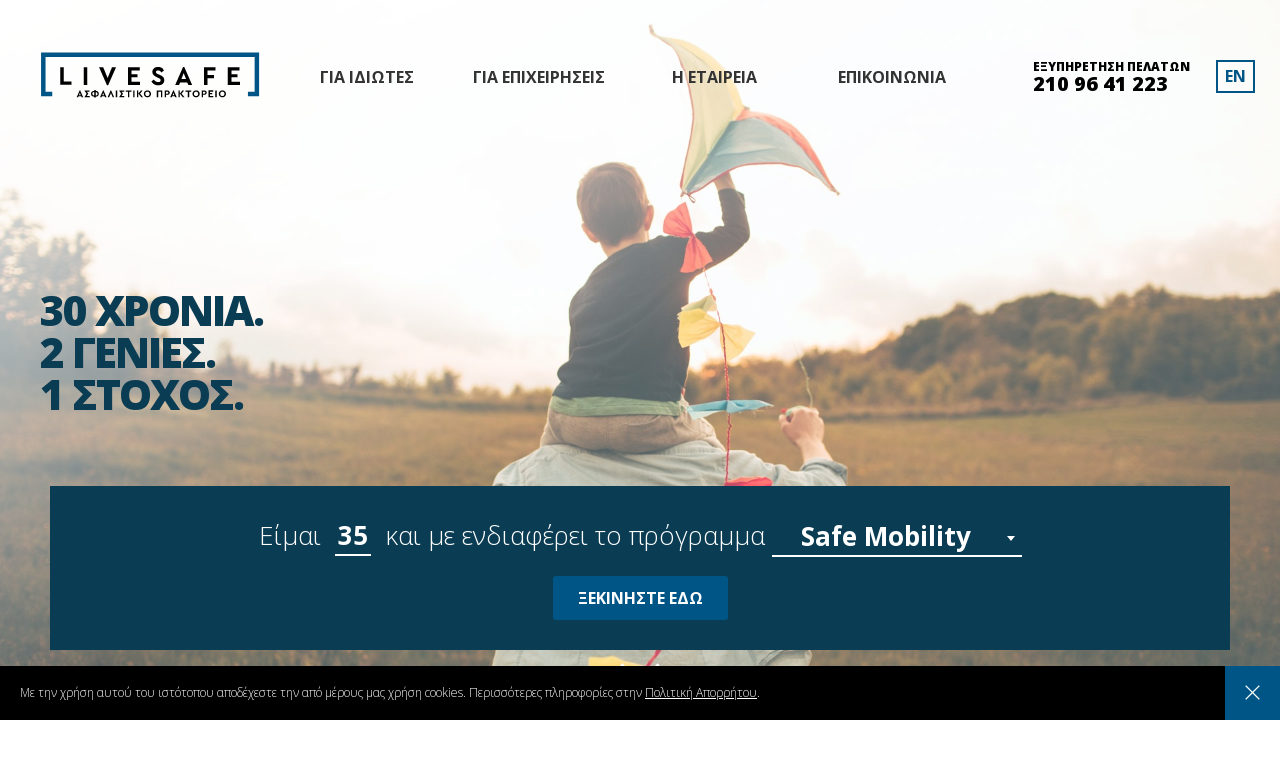

--- FILE ---
content_type: text/html; charset=UTF-8
request_url: https://www.livesafe.gr/gr/el/about-us/
body_size: 10081
content:

<!DOCTYPE html>
<html>
<head>
    <meta charset="utf-8">
    <meta name="viewport" content="width=device-width, initial-scale=1.0, maximum-scale=1.0, user-scalable=0" />
    <meta name="format-detection" content="telephone=no,email=no">
    <title>Η Εταιρεία | Livesafe Ασφαλιστικό Πρακτορείο</title>

<meta property="og:title" content="Η Εταιρεία | Livesafe Ασφαλιστικό Πρακτορείο"/>
<meta property="og:description" content="Η Livesafe προσφέρει ασφαλιστικά προϊόντα για κάθε σας ανάγκη. Επικοινωνήστε μας σήμερα και βρείτε το ασφαλιστικό πρόγραμμα που σας ταιριάζει."/>
<meta property="og:image" content="https://www.livesafe.gr/media/uploads_image/2018/06/11/p1cfn8j5kf18096bg1vfq4pt6lf9_900.jpg"/>
<meta property="og:url" content="https://www.livesafe.gr/gr/el/about-us/"/>

<meta name="title" content="Η Εταιρεία | Livesafe Ασφαλιστικό Πρακτορείο"/>
<meta name="description" content="Η Livesafe προσφέρει ασφαλιστικά προϊόντα για κάθε σας ανάγκη. Επικοινωνήστε μας σήμερα και βρείτε το ασφαλιστικό πρόγραμμα που σας ταιριάζει."/>
<meta name="keywords" content="livesafe,ασφάλεια,ασφάλειες,ασφαλίσεις,παπανικολάου,ασφαλεια,ασφαλιστικά προγράμματα,προγράμματα ασφάλισης,livesafe ελλάδα,λιβσειφ,ασφαλιστική"/>	
	<link href="https://fonts.googleapis.com/css?family=Open+Sans:300,400,700,800&amp;subset=greek" rel="stylesheet">  
	
	<link rel="apple-touch-icon" sizes="57x57" href="https://www.livesafe.gr/skin/frontend/default/img/fav/apple-icon-57x57.png?v=1591005272">
	<link rel="apple-touch-icon" sizes="60x60" href="https://www.livesafe.gr/skin/frontend/default/img/fav/apple-icon-60x60.png?v=1591005272">
	<link rel="apple-touch-icon" sizes="72x72" href="https://www.livesafe.gr/skin/frontend/default/img/fav/apple-icon-72x72.png?v=1591005272">
	<link rel="apple-touch-icon" sizes="76x76" href="https://www.livesafe.gr/skin/frontend/default/img/fav/apple-icon-76x76.png?v=1591005272">
	<link rel="apple-touch-icon" sizes="114x114" href="https://www.livesafe.gr/skin/frontend/default/img/fav/apple-icon-114x114.png?v=1591005272">
	<link rel="apple-touch-icon" sizes="120x120" href="https://www.livesafe.gr/skin/frontend/default/img/fav/apple-icon-120x120.png?v=1591005272">
	<link rel="apple-touch-icon" sizes="144x144" href="https://www.livesafe.gr/skin/frontend/default/img/fav/apple-icon-144x144.png?v=1591005272">
	<link rel="apple-touch-icon" sizes="152x152" href="https://www.livesafe.gr/skin/frontend/default/img/fav/apple-icon-152x152.png?v=1591005272">
	<link rel="apple-touch-icon" sizes="180x180" href="https://www.livesafe.gr/skin/frontend/default/img/fav/apple-icon-180x180.png?v=1591005272">
	<link rel="icon" type="image/png" sizes="192x192" href="https://www.livesafe.gr/skin/frontend/default/img/fav/android-icon-192x192.png?v=1591005272">
	<link rel="icon" type="image/png" sizes="32x32" href="https://www.livesafe.gr/skin/frontend/default/img/fav/favicon-32x32.png?v=1591005272">
	<link rel="icon" type="image/png" sizes="96x96" href="https://www.livesafe.gr/skin/frontend/default/img/fav/favicon-96x96.png?v=1591005272">
	<link rel="icon" type="image/png" sizes="16x16" href="https://www.livesafe.gr/skin/frontend/default/img/fav/favicon-16x16.png?v=1591005272">

	<link rel="manifest" href="https://www.livesafe.gr/skin/frontend/default/img/fav/manifest.json">
	<meta name="msapplication-TileColor" content="#ffffff">
	<meta name="msapplication-TileImage" content="https://www.livesafe.gr/skin/frontend/default/">
	<meta name="theme-color" content="#ffffff">    
        
    <link rel="stylesheet" type="text/css" href="https://www.livesafe.gr/skin/frontend/default/plugins/revsliderjquery/css/settings.css?v=1591005274&v=1.0.0.0"/>
    <link rel="stylesheet" type="text/css" href="https://www.livesafe.gr/skin/frontend/default/plugins/revsliderjquery/css/layers.css?v=1591005274&v=1.0.0.0"/>
    <link rel="stylesheet" type="text/css" href="https://www.livesafe.gr/skin/frontend/default/plugins/revsliderjquery/css/navigation.css?v=1591005274&v=1.0.0.0"/>
    <link rel="stylesheet" type="text/css" href="https://www.livesafe.gr/skin/frontend/default/css/main.css?v=1591005268&v=1.0.0.0"/>
	
	<script type="text/javascript" src="https://www.livesafe.gr/skin/frontend/default/js/head.js?v=1591005272&v=1.0.0.0"></script>
		
    <meta name="apple-mobile-web-app-capable" content="yes">
    <meta name="apple-mobile-web-app-status-bar-style" content="default">
   	<script src='https://www.google.com/recaptcha/api.js'></script>
	
    <script type="text/javascript">
        var WS_ROOT = 'https://www.livesafe.gr/';
        var URL = 'https://www.livesafe.gr/gr/el/';
        var SKIN = 'https://www.livesafe.gr/skin/frontend/default/';
		var PRIVACY = 'Με την χρήση αυτού του ιστότοπου αποδέχεστε την από μέρους μας χρήση cookies. Περισσότερες πληροφορίες στην <a href="/gr/el/privacy-policy/">Πολιτική Απορρήτου</a>.'
		var MAP_MARKER = '';

		if($('.section').length>0){
			var section_names = [];
			$('.section').each(function(){
				section_names.push($(this).data('anchor'));
				var section_names = [ 'Intro', 'About', 'How it works', 'Our experts', 'Contact us' ];
			});
		}
		
		var lang = {
			'check_email': 'Check E-Mail',
			'check_name': 'Check name'
		};

        $(document).ready(function () {
            $.ajaxSetup({
                url: URL + 'ajax/',
                type: "POST",
                dataType: "json",
                headers: {
                    'X-ml': true,
                    'X-data-type': 'html'
                }
            });
        });
    </script>
    <script type="text/javascript" async defer src="//assets.pinterest.com/js/pinit.js"></script>
        <script>
        (function(i,s,o,g,r,a,m){i['GoogleAnalyticsObject']=r;i[r]=i[r]||function(){
            (i[r].q=i[r].q||[]).push(arguments)},i[r].l=1*new Date();a=s.createElement(o),
            m=s.getElementsByTagName(o)[0];a.async=1;a.src=g;m.parentNode.insertBefore(a,m)
        })(window,document,'script','https://www.google-analytics.com/analytics.js','ga');

        ga('create', 'UA-68543242-16', 'auto');
        ga('send', 'pageview');
    </script>

</head><body class="1column el-reset default-bg with-hero section-about-us" >
	<div id="content_wrapper" class="loading">
		<div id="main_wrapper">
			<header class="clearfix">
	<div class="container full">
	<div class="top-menu visible clearfix">
		<div class="logo pull-left">
			<a href="https://www.livesafe.gr/gr/el/">
				<svg version="1.1" xmlns="http://www.w3.org/2000/svg" xmlns:xlink="http://www.w3.org/1999/xlink" x="0px" y="0px" viewBox="0 0 246 56" style="enable-background:new 0 0 246 56;" xml:space="preserve">
					<path class="symbol" d="M245,1.3V50h-12.5v-5h7.5V6.3h-7.5l0,0H6.2V45h7.5v5H1.2V1.3h231.4l0,0H245z"/>
					<path class="text" d="M26.6,33.7h8.6v3.6H22.6V17.7h4V33.7z M52.9,17.7h-4v19.7h4V17.7z M80.5,17.7l-4.9,12l-4.9-12h-4.6l8.8,20.1h1.3L85,17.7
						H80.5z M111.5,17.7H98.3v19.7h13.6v-3.6h-9.6v-5h6.8v-3.4h-6.8v-4h9.2V17.7z M136.1,18.3c-1.1-0.7-2.4-1-3.9-1
						c-1.9,0-3.5,0.5-4.7,1.5s-1.9,2.4-1.9,4.1c0,1.3,0.4,2.4,1.2,3.3c0.8,0.9,2,1.7,3.5,2.4l2.1,1c0.6,0.3,1.1,0.5,1.4,0.7
						c0.3,0.2,0.5,0.4,0.8,0.7c0.2,0.3,0.3,0.7,0.3,1.1c0,0.7-0.2,1.2-0.7,1.6c-0.5,0.4-1.2,0.6-2.1,0.6c-1.9,0-3.5-1-4.8-2.9l-2.8,2.1
						c0.8,1.3,1.8,2.4,3.1,3.2s2.8,1.2,4.5,1.2c2,0,3.7-0.5,5-1.6s1.9-2.5,1.9-4.3c0-1.3-0.4-2.4-1.2-3.3s-2-1.7-3.7-2.4l-2.2-1
						c-0.8-0.4-1.4-0.7-1.8-1c-0.3-0.3-0.5-0.7-0.5-1.2c0-0.6,0.2-1.1,0.7-1.4s1.1-0.5,1.7-0.5c1.5,0,2.7,0.8,3.8,2.3l2.7-2.1
						C138,19.9,137.2,19,136.1,18.3 M161.3,17.3H160l-8.8,20.1h4.3l1.1-2.6h8.1l1.1,2.6h4.3L161.3,17.3z M158.1,30.8l2.6-6.6l2.6,6.6
						H158.1z M196.4,17.7h-13v19.7h4v-7.5h7.3v-3.6h-7.3v-4.9h8.9v-3.7H196.4z M223.2,17.7h-13.3v19.7h13.6v-3.6H214v-5h6.8v-3.4H214v-4
						h9.2V17.7z"/>
					<path class="text el_tag" d="M46.2,50.2h-3.1l-0.4,1H41l3.4-7.7h0.5l3.4,7.7h-1.7L46.2,50.2z M44.6,46.4l-1,2.6h2L44.6,46.4z M55.5,49.8v1.4h-5.7v-0.3
						l2.3-3.6l-2.3-3.4v-0.3h5.6V45h-3l1.5,2.1v0.3l-1.5,2.3H55.5z M62.2,50.6v1h-1.6v-1c-2.1,0-3.6-1.2-3.6-3.3c0-2,1.5-3.2,3.6-3.2
						v-0.9h1.6v0.9c2.1,0,3.6,1.2,3.6,3.2C65.8,49.3,64.3,50.6,62.2,50.6z M60.6,49.2v-3.8c-1.3,0-2.1,0.7-2.1,1.9S59.4,49.2,60.6,49.2z
						 M64.3,47.4c0-1.2-0.8-1.9-2.1-1.9v3.8C63.5,49.2,64.3,48.6,64.3,47.4z M72.3,50.2h-3.1l-0.4,1h-1.7l3.4-7.7H71l3.4,7.7h-1.7
						L72.3,50.2z M70.7,46.4l-1,2.6h2L70.7,46.4z M81.3,51.2l-2-4.6l-2,4.6h-1.7l3.4-7.7h0.5l3.4,7.7H81.3z M86.4,51.2h-1.6v-7.6h1.6
						V51.2z M94.3,49.8v1.4h-5.7v-0.3l2.3-3.6l-2.3-3.4v-0.3h5.6V45h-3l1.5,2.1v0.3l-1.5,2.3H94.3z M102.3,45h-2.4v6.2h-1.6V45h-2.4v-1.4
						h6.4V45z M105.8,51.2h-1.6v-7.6h1.6V51.2z M113.3,51.2l-3.3-4v4h-1.6v-7.6h1.6v3.5l2.9-3.5h1.9l-2.9,3.6l3.3,4H113.3z M124.2,47.4
						c0,2.2-1.8,3.9-4.1,3.9c-2.2,0-4-1.7-4-3.9c0-2.2,1.8-3.9,4-3.9C122.4,43.5,124.2,45.2,124.2,47.4z M117.7,47.4c0,1.5,1,2.5,2.4,2.5
						c1.4,0,2.4-1,2.4-2.5c0-1.5-1-2.5-2.4-2.5C118.7,44.9,117.7,45.9,117.7,47.4z M136.8,51.2h-1.6V45h-3.1v6.2h-1.6v-7.6h6.2V51.2z
						 M145.1,46c0,1.5-1.1,2.5-2.7,2.5H141v2.7h-1.6v-7.6h2.9C143.9,43.6,145.1,44.6,145.1,46z M141,45v2.2h1.3c0.7,0,1.2-0.4,1.2-1.1
						c0-0.6-0.4-1.1-1.2-1.1H141z M150.8,50.2h-3.1l-0.4,1h-1.7l3.4-7.7h0.5l3.4,7.7h-1.7L150.8,50.2z M149.2,46.4l-1,2.6h2L149.2,46.4z
						 M159.7,51.2l-3.3-4v4h-1.6v-7.6h1.6v3.5l2.9-3.5h1.9l-2.9,3.6l3.3,4H159.7z M169.2,45h-2.4v6.2h-1.6V45h-2.4v-1.4h6.4V45z
						 M178.6,47.4c0,2.2-1.8,3.9-4.1,3.9c-2.2,0-4-1.7-4-3.9c0-2.2,1.8-3.9,4-3.9C176.8,43.5,178.6,45.2,178.6,47.4z M172.1,47.4
						c0,1.5,1,2.5,2.4,2.5c1.4,0,2.4-1,2.4-2.5c0-1.5-1-2.5-2.4-2.5C173.1,44.9,172.1,45.9,172.1,47.4z M186.4,46c0,1.5-1.1,2.5-2.7,2.5
						h-1.3v2.7h-1.6v-7.6h2.9C185.3,43.6,186.4,44.6,186.4,46z M182.4,45v2.2h1.3c0.7,0,1.2-0.4,1.2-1.1c0-0.6-0.4-1.1-1.2-1.1H182.4z
						 M193.7,45h-3.6v1.5h2.6v1.3h-2.6v1.9h3.7v1.4h-5.3v-7.6h5.1V45z M197.7,51.2h-1.6v-7.6h1.6V51.2z M208,47.4c0,2.2-1.8,3.9-4.1,3.9
						c-2.2,0-4-1.7-4-3.9c0-2.2,1.8-3.9,4-3.9C206.2,43.5,208,45.2,208,47.4z M201.5,47.4c0,1.5,1,2.5,2.4,2.5c1.4,0,2.4-1,2.4-2.5
						c0-1.5-1-2.5-2.4-2.5C202.5,44.9,201.5,45.9,201.5,47.4z"/>
					<path class="text en_tag" d="M44.8,51.1h-1.5v-7.4h1.5V51.1z M55.8,43.7v7.5h-0.5l-4.3-4.6v4.4h-1.5v-7.5h0.5l4.3,4.5v-4.4H55.8z M65.3,45l-1,0.8
						c-0.4-0.5-0.8-0.9-1.4-0.9c-0.5,0-0.9,0.2-0.9,0.7c0,0.4,0.3,0.6,0.9,0.9l0.8,0.4c1.2,0.5,1.8,1.1,1.8,2.2c0,1.4-1.1,2.2-2.6,2.2
						c-1.3,0-2.3-0.6-2.9-1.6l1-0.8c0.4,0.6,0.9,1.1,1.8,1.1c0.6,0,1.1-0.3,1.1-0.8c0-0.5-0.4-0.6-0.9-0.9l-0.8-0.4
						c-1.1-0.5-1.8-1.1-1.8-2.1c0-1.3,1.1-2.1,2.5-2.1C64,43.6,64.9,44.2,65.3,45z M76,48c0,2-1.3,3.2-3.1,3.2c-1.8,0-3.1-1.2-3.1-3.2
						v-4.3h1.5v4.4c0,1.1,0.7,1.7,1.6,1.7c0.9,0,1.6-0.6,1.6-1.7v-4.4H76V48z M85.2,51.1l-1.9-2.6h-1.1v2.6h-1.5v-7.4h2.8
						c1.6,0,2.7,0.9,2.7,2.4c0,1-0.5,1.7-1.3,2.1l2.1,2.9H85.2z M82.2,47.1h1.3c0.7,0,1.1-0.4,1.1-1.1c0-0.6-0.4-1.1-1.1-1.1h-1.3V47.1z
						 M95.2,50.1h-3l-0.4,1h-1.6l3.3-7.5H94l3.3,7.5h-1.6L95.2,50.1z M93.7,46.4l-1,2.5h2L93.7,46.4z M107.6,43.7v7.5h-0.5l-4.3-4.6v4.4
						h-1.5v-7.5h0.5l4.3,4.5v-4.4H107.6z M119.1,45.4l-1.1,0.8c-0.5-0.8-1.2-1.2-2.1-1.2c-1.4,0-2.4,1-2.4,2.4c0,1.4,1,2.4,2.4,2.4
						c0.9,0,1.6-0.5,2.1-1.2l1.1,0.8c-0.6,1.1-1.8,1.8-3.3,1.8c-2.2,0-3.9-1.7-3.9-3.8c0-2.2,1.7-3.8,3.9-3.8
						C117.2,43.6,118.4,44.3,119.1,45.4z M128.3,45.1h-3.5v1.5h2.5v1.3h-2.5v1.9h3.6v1.4h-5.1v-7.4h5V45.1z M144.7,48.9
						c0,1.3-1,2.2-2.4,2.2H139v-7.4h2.6c1.4,0,2.3,0.8,2.3,2.1c0,0.5-0.2,1-0.5,1.3C144.2,47.4,144.7,48,144.7,48.9z M140.4,45v1.7h1
						c0.6,0,1-0.3,1-0.9c0-0.5-0.3-0.8-1-0.8H140.4z M143.2,48.9c0-0.6-0.4-0.9-1.1-0.9h-1.7v1.9h1.7C142.8,49.8,143.2,49.4,143.2,48.9z
						 M153.5,51.1l-1.9-2.6h-1.1v2.6h-1.5v-7.4h2.8c1.6,0,2.7,0.9,2.7,2.4c0,1-0.5,1.7-1.3,2.1l2.1,2.9H153.5z M150.4,47.1h1.3
						c0.7,0,1.1-0.4,1.1-1.1c0-0.6-0.4-1.1-1.1-1.1h-1.3V47.1z M166.4,47.4c0,2.2-1.8,3.8-3.9,3.8s-3.9-1.7-3.9-3.8
						c0-2.2,1.7-3.8,3.9-3.8S166.4,45.2,166.4,47.4z M160.1,47.4c0,1.4,1,2.4,2.4,2.4c1.4,0,2.4-1,2.4-2.4c0-1.4-1-2.4-2.4-2.4
						C161.1,45,160.1,46,160.1,47.4z M175.3,51.1l-3.2-3.9v3.9h-1.5v-7.4h1.5v3.4l2.8-3.4h1.8l-2.8,3.5l3.2,3.9H175.3z M186.1,45.1h-3.5
						v1.5h2.5v1.3h-2.5v1.9h3.6v1.4h-5.1v-7.4h5V45.1z M195.1,51.1l-1.9-2.6h-1.1v2.6h-1.5v-7.4h2.8c1.6,0,2.7,0.9,2.7,2.4
						c0,1-0.5,1.7-1.3,2.1l2.1,2.9H195.1z M192.1,47.1h1.3c0.7,0,1.1-0.4,1.1-1.1c0-0.6-0.4-1.1-1.1-1.1h-1.3V47.1z M205.5,45l-1,0.8
						c-0.4-0.5-0.8-0.9-1.4-0.9c-0.5,0-0.9,0.2-0.9,0.7c0,0.4,0.3,0.6,0.9,0.9l0.8,0.4c1.2,0.5,1.8,1.1,1.8,2.2c0,1.4-1.1,2.2-2.6,2.2
						c-1.3,0-2.3-0.6-2.9-1.6l1-0.8c0.4,0.6,0.9,1.1,1.8,1.1c0.6,0,1.1-0.3,1.1-0.8c0-0.5-0.4-0.6-0.9-0.9l-0.8-0.4
						c-1.1-0.5-1.8-1.1-1.8-2.1c0-1.3,1.1-2.1,2.5-2.1C204.2,43.6,205.1,44.2,205.5,45z"/>
				</svg>	
			</a>
		</div>
		<div class="navbar-center">
			<div class="centered-menu callbacks" data-fn="initNavigation">
				<ul class="nav nav-justified clearfix">
											<li class="">
							<a class="nav-menu-link clickable" href="#">
								ΓΙΑ ΙΔΙΩΤΕΣ							</a>
														<ul class="nav-submenu">
																<li><a href="https://www.livesafe.gr/gr/el/safe-mobility-insurance/">Safe Mobility <span class="nav-subtitle">Δίπλα σας, όποια διαδρομή και αν επιλέξετε </span></a></li>
																<li><a href="https://www.livesafe.gr/gr/el/safe-property-liability-insurance/">Safe Property & Liability <span class="nav-subtitle">Προστασία περιουσιακών στοιχείων & αστικής ευθύνης </span></a></li>
																<li><a href="https://www.livesafe.gr/gr/el/safe-life-insurance/">Safe Life <span class="nav-subtitle">Προστασία για εσάς και την οικογένειά σας </span></a></li>
																<li><a href="https://www.livesafe.gr/gr/el/safe-savings-pension-insurance/">Safe Savings & Pension <span class="nav-subtitle">Προσαρμοσμένες λύσεις συστηματικής αποταμίευσης </span></a></li>
															</ul>
													</li>
											<li class="">
							<a class="nav-menu-link clickable" href="#">
								ΓΙΑ ΕΠΙΧΕΙΡΗΣΕΙΣ							</a>
														<ul class="nav-submenu">
																<li><a href="https://www.livesafe.gr/gr/el/safe-mobility-business-insurance/">Safe Business Mobility <span class="nav-subtitle">Κάλυψη εργαζομένων & εμπορευμάτων </span></a></li>
																<li><a href="https://www.livesafe.gr/gr/el/safe-business-liability-insurance/">Safe Business & Liability <span class="nav-subtitle">Κάλυψη επαγγελματιών & προς τρίτους </span></a></li>
																<li><a href="https://www.livesafe.gr/gr/el/safe-life-business-insurance/">Safe Business Life <span class="nav-subtitle">Προστασία για την επιχέιρηση και τους εργαζομένους σας </span></a></li>
																<li><a href="https://www.livesafe.gr/gr/el/safe-savings-pension-business-insurance/">Safe Business Savings & Pension <span class="nav-subtitle">Ένας συνδυασμός αποδοχών και παροχών </span></a></li>
															</ul>
													</li>
											<li class="">
							<a class="nav-menu-link " href="https://www.livesafe.gr/gr/el/about-us/">
								Η ΕΤΑΙΡΕΙΑ							</a>
													</li>
											<li class="">
							<a class="nav-menu-link " href="https://www.livesafe.gr/gr/el/contact-us/">
								ΕΠΙΚΟΙΝΩΝΙΑ							</a>
													</li>
									</ul>
			</div>		
		</div>
		<div class="navbar-right">
			<ul class="clearfix">
				<li class="phone menu-item pull-left"><a href="tel:00302109641223">
					<span class="hidden-xs">ΕΞΥΠΗΡΕΤΗΣΗ ΠΕΛΑΤΩΝ</span>
					<span class="visible-xs"><i class="fa fa-phone"></i></span>
					<br><tl class="hidden-xs"> 210 96 41 223</tl></a>
				</li>
				<li class="menu-lng ">	<div class="language pull-left"><a href="https://www.livesafe.gr/gr/en/about-us/">EN</a></div>
</li>
				<li class="visible-xs visible-sm visible-md">
					<a class="burger clearfix" href="#">
						<span class="burger_label"></span>
						<span class="burger_button">
							<span class="line-1"></span>
							<span class="line-2"></span>
							<span class="line-3"></span>
						</span>
					</a>
				</li>
			</ul>
		</div>
	</div>
</div></header>

<div class="responsive-nav clearfix  visible-xs visible-sm visible-md hidden-lg">
	<div class="pages clearfix">
		<ul class="list-unstyled clearfix">
								<li>
											<div class="pages-group">
							<a class="dropdown-toggle nav-menu-link" data-toggle="dropdown" href="#"> ΓΙΑ ΙΔΙΩΤΕΣ</a>
							<div class="subpages">
								<ul class="nav-submenu">
																	<li><a class="" href="https://www.livesafe.gr/gr/el/safe-mobility-insurance/">Safe Mobility</a></li>
																	<li><a class="" href="https://www.livesafe.gr/gr/el/safe-property-liability-insurance/">Safe Property & Liability</a></li>
																	<li><a class="" href="https://www.livesafe.gr/gr/el/safe-life-insurance/">Safe Life</a></li>
																	<li><a class="" href="https://www.livesafe.gr/gr/el/safe-savings-pension-insurance/">Safe Savings & Pension</a></li>
																</ul>
							</div>
						</div>						

									</li>
								<li>
											<div class="pages-group">
							<a class="dropdown-toggle nav-menu-link" data-toggle="dropdown" href="#"> ΓΙΑ ΕΠΙΧΕΙΡΗΣΕΙΣ</a>
							<div class="subpages">
								<ul class="nav-submenu">
																	<li><a class="" href="https://www.livesafe.gr/gr/el/safe-mobility-business-insurance/">Safe Business Mobility</a></li>
																	<li><a class="" href="https://www.livesafe.gr/gr/el/safe-business-liability-insurance/">Safe Business & Liability</a></li>
																	<li><a class="" href="https://www.livesafe.gr/gr/el/safe-life-business-insurance/">Safe Business Life</a></li>
																	<li><a class="" href="https://www.livesafe.gr/gr/el/safe-savings-pension-business-insurance/">Safe Business Savings & Pension</a></li>
																</ul>
							</div>
						</div>						

									</li>
								<li>
											<div class="pages-group">
							<a href="https://www.livesafe.gr/gr/el/about-us/" class="nav-menu-link">Η ΕΤΑΙΡΕΙΑ</a>	
						</div>
									</li>
								<li>
											<div class="pages-group">
							<a href="https://www.livesafe.gr/gr/el/contact-us/" class="nav-menu-link">ΕΠΙΚΟΙΝΩΝΙΑ</a>	
						</div>
									</li>
					</ul>
	</div>
</div>
<div class="responsive-nav-overlay  hidden-lg"></div>


			
							<div class="main-content clearfix">
						
				<section class="section callbacks" id="intro_section" data-anchor="intro" data-label="Home" data-fn="initHeros">
	
	<div class="hero-container">
		
		<div class="bg-container center" style="background-image:url('https://www.livesafe.gr/media/uploads_image/2018/06/11/p1cfn8j5kf1uru1tqp1bmskg2vf8_1920.jpg')"></div>
		<div class="overlay"></div>		

		
		<div class="container full clearfix">
						<div class="subtitle left">
				<h2>30 ΧΡΟΝΙΑ.<BR>2 ΓΕΝΙΕΣ.<BR>1 ΣΤΟΧΟΣ.</h2>
			</div>
									
			<p class="description"></p>
		</div>
		<div class="arrow-container">
		
			
			<a class="scroll-down slide-to  hidden-xs" data-to="about" href="#about"><img src="https://www.livesafe.gr/skin/frontend/default/img/down.svg" width="44px"></a>
			
					</div>

	</div>

</section>
	<div class="hero-form">		
				<div class="container full ls-natural-language-form ls-component">

					<form method="get" id="natural-language-form" class="ls-natural-language-form__form-wrapper callbacks" name="natural-language-form" data-alert='Please Enter A Valid Age E.g. 35' data-url-params="https://www.livesafe.gr/gr/el/about-us/" data-fn="initHeroForm">

						<div class="ls-natural-language-form__content-wrapper">
							<div class="clearfix pull-left form-text">
								<div class="pull-left first-half">
									<p class="clearfix pull-left nlf ls-natural-language-form__copy">Είμαι&nbsp;
									<input class="clearfix ls-input ls-input--nlf ls-natural-language-form__age" maxlength="3" min="18" max="120" value="35" name="age"  title="Please enter a valid age" required="" aria-required="true" type="text">

									&nbsp;και με ενδιαφέρει το πρόγραμμα&nbsp;</p>
								</div>
								<select class="clearfix pull-left ls-select ls-select--primary ls-natural-language-form__want" name="want">
									
																		
																						<option value="https://www.livesafe.gr/gr/el/safe-mobility-insurance/"  >
													Safe Mobility												</option>
																						<option value="https://www.livesafe.gr/gr/el/safe-property-liability-insurance/"  >
													Safe Property & Liability												</option>
																						<option value="https://www.livesafe.gr/gr/el/safe-life-insurance/"  >
													Safe Life												</option>
																						<option value="https://www.livesafe.gr/gr/el/safe-savings-pension-insurance/"  >
													Safe Savings & Pension												</option>
																																<option value="https://www.livesafe.gr/gr/el/safe-mobility-business-insurance/"  >
													Safe Business Mobility												</option>
																						<option value="https://www.livesafe.gr/gr/el/safe-business-liability-insurance/"  >
													Safe Business & Liability												</option>
																						<option value="https://www.livesafe.gr/gr/el/safe-life-business-insurance/"  >
													Safe Business Life												</option>
																						<option value="https://www.livesafe.gr/gr/el/safe-savings-pension-business-insurance/"  >
													Safe Business Savings & Pension												</option>
																											</select>
							</div>
							<button type="submit" class="clearfix pull-right ls-button ls-button--secondary" aria-label="Learn more about your selected criteria">ΞΕΚΙΝΗΣΤΕ ΕΔΩ</button>
							
						</div>

					</form>

				</div>

			</div>
			<div class="container">
		<div class="inner-content">	
			<p>Η εταιρεία μας δραστηριοποιείται στο χώρο των ασφαλειών τα τελευταία 30 χρόνια. Από το 2006 ενεργό ρόλο αναλαμβάνει η δεύτερη γενιά συνεχίζοντας το όραμα του ιδρυτή της εταιρείας Παπανικολάου Κωνσταντίνου μεταφέροντας την έδρα από την Νέα Σμύρνη σε ιδιόκτητο γραφείο στην Γλυφάδα επί της οδού Ιθώμης 21. Η πολυετής εμπειρία μας στις ασφάλειες, και οι αυξανόμενες απαιτήσεις της αγοράς, μας οδήγησαν πριν αρκετά χρόνια στην εναρμόνιση με τα Ελληνικά και διεθνή ασφαλιστικά πρότυπα.</p>

<p>Έχοντας αναπτύξει επί σειρά ετών μία πελατοκεντρική πολιτική, η οποία εύκολα και άμεσα γίνεται αντιληπτή από τους πελάτες μας, συνεχίζουμε την πορεία μας με την βεβαιότητα ότι μέσα από σχέσεις εμπιστοσύνης, η ποιότητα των παροχών μας θα είναι πάντα διασφαλισμένη.</p>

<p>Η εταιρία μας καλύπτει ένα ευρύ φάσμα ασφαλιστικών αναγκών όπως προστασία οχήματος, σκάφους, κατοικίας, ζωής, υγείας, καθώς επίσης σύνταξη και αποταμίευση. Ακόμα, εξυπηρετεί ανάγκες όπως η προστασία μίας επιχείρησης και η ασφάλιση του ανθρώπινου δυναμικού της, ενώ δεν λείπουν και οι «πράσινες» λύσεις, όπως η ασφάλεια φωτοβολταϊκών συστημάτων και η περιβαλλοντική ευθύνη.</p>

<p>Στόχος μας είναι να παρέχουμε ολοκληρωμένες και εξειδικευμένες υπηρεσίες που προσθέτουν αξία στην ανθρώπινη ζωή. Αφουγκραζόμενοι τις ανάγκες των πελατών, σχεδιάζουμε μαζί σας λύσεις για ζητήματα που άπτονται των επαγγελματικών, επιχειρηματικών, προσωπικών και οικογενειακών σας αναγκών. Για τον σκοπό αυτό έχουμε συνεργασία με τις μεγαλύτερες ασφαλιστικές εταιρείες της Ελλάδας και του εξωτερικού.</p>
		</div>
	</div>
<div class="contact-static way-point-animate">
	<div class="container">
		<div class="row">
			<div class="col-xs-12">
				<div class="contact-block">
					<h3>ΕΠΙΘΥΜΕΙΤΕ ΠΕΡΙΣΣΟΤΕΡΕΣ ΠΛΗΡΟΦΟΡΙΕΣ;</h3>

<p><a class="livesafe-button" href="/gr/el/contact-us/">ΕΠΙΚΟΙΝΩΝΗΣΤΕ ΜΑΖΙ ΜΑΣ </a></p>
				</div>
			</div>
		</div>
	</div>
</div><div class="ajax-meta"><input type="hidden" name="og:title"          value="Η Εταιρεία"/>
<input type="hidden" name="og:description"    value="Η Livesafe προσφέρει ασφαλιστικά προϊόντα για κάθε σας ανάγκη. Επικοινωνήστε μας σήμερα και βρείτε το ασφαλιστικό πρόγραμμα που σας ταιριάζει."/>
<input type="hidden" name="og:url"            value="https://www.livesafe.gr/gr/el/about-us/"/>
<input type="hidden" name="og:image"          value="https://www.livesafe.gr/media/uploads_image/2018/06/11/p1cfn8j5kf18096bg1vfq4pt6lf9_900.jpg"/>
<input type="hidden" name="classes"           value="1column el-reset section-about-us custom-bg about-us section-about-us page-template page-template-template page-template-about-us"/>
</div>			</div>
			<div id="push"></div>
			<footer>
	<div class="container full">
		<div class="pull-left">
			<p class="copyright clearfix">&copy; 2026 Livesafe Insurance Services. All rights reserved <span class="hidden-xs"> | <a href="https://www.livesafe.gr/gr/el/privacy-policy/">Πολιτική Απορρήτου</a></span>
				<span class="visible-xs"><a href="https://www.livesafe.gr/gr/el/privacy-policy/">Πολιτική Απορρήτου</a></span></p>
		</div>
		<div class="pull-right">
			<a href="https://www.thesmilinghippo.com" target="_blank"><svg viewBox="0 0 186.1 100.8" class="full-logo">
				<path class="st0" d="M20.2,39.6h-4v3.9h-1.3v3.2h1.3v4.6c0,2.7,1.4,3.7,3.8,3.7c1.1,0,2-0.3,2.7-0.6v-3.1c-0.5,0.2-1,0.4-1.5,0.4
					c-0.7,0-1.1-0.3-1.1-1.1v-3.8h2.6v-3.2h-2.6V39.6z M31.1,43.2c-1.6,0-2.6,0.9-3.4,1.8v-5.5h-3.9v15.2h3.9v-6.1
					c0-1.2,0.7-1.9,1.7-1.9c0.9,0,1.6,0.7,1.6,1.9v6.1h4v-7.4C35,44.8,33.5,43.2,31.1,43.2z M41.5,43.2c-3.3,0-5.7,2.6-5.7,5.9v0
					c0,3.5,2.5,5.8,6,5.8c2.2,0,3.8-0.9,4.9-2.3l-2.2-1.8c-0.8,0.8-1.6,1.1-2.5,1.1c-1.2,0-2.1-0.6-2.4-1.8h7.5c0-0.3,0-0.6,0-0.8
					C47.2,46.1,45.4,43.2,41.5,43.2z M39.6,48.2c0.2-1.2,0.9-2,2-2c1.1,0,1.8,0.8,2,2H39.6z M58.2,47.6c-1.2-0.4-1.8-0.6-1.8-1v0
					c0-0.3,0.3-0.5,0.9-0.5c0.9,0,2.2,0.4,3.3,1l1.4-2.5c-1.3-0.8-3-1.3-4.6-1.3c-2.6,0-4.5,1.3-4.5,3.7v0c0,2.3,1.8,3,4,3.6
					c1.2,0.3,1.8,0.5,1.8,1v0c0,0.4-0.3,0.6-1,0.6c-1.2,0-2.6-0.4-3.9-1.3l-1.5,2.4c1.6,1.1,3.4,1.7,5.3,1.7c2.7,0,4.6-1.3,4.6-3.8v0
					C62.2,49,60.4,48.2,58.2,47.6z M77.4,43.2c-1.6,0-2.8,0.7-3.8,1.8c-0.6-1.2-1.7-1.8-3.2-1.8c-1.6,0-2.6,0.9-3.3,1.8v-1.5h-4v11.3h4
					v-6.1c0-1.2,0.7-1.9,1.6-1.9c0.9,0,1.5,0.6,1.5,1.9v6.1h4v-6.1c0-1.2,0.7-1.9,1.6-1.9c0.9,0,1.5,0.6,1.5,1.9v6.1h4v-7.4
					C81.3,44.7,79.8,43.2,77.4,43.2z M82.7,54.7h3.9V43.5h-3.9V54.7z M82.6,42.5h4.1v-2.9h-4.1V42.5z M88.2,54.7h4V39.6h-4V54.7z
					 M93.8,42.5h4.1v-2.9h-4.1V42.5z M93.8,54.7h4V43.5h-4V54.7z M106.6,43.2c-1.6,0-2.6,0.9-3.4,1.8v-1.6h-4v11.3h4v-6.1
					c0-1.2,0.7-1.9,1.7-1.9c0.9,0,1.6,0.7,1.6,1.9v6.1h4v-7.4C110.4,44.8,109,43.2,106.6,43.2z M119.7,43.5v1.3
					c-0.9-0.9-1.8-1.6-3.5-1.6c-2.6,0-4.9,2-4.9,5.2v0c0,3.2,2.2,5.2,5,5.2c1.6,0,2.7-0.8,3.5-1.7v0.4c0,1.8-1,2.8-3,2.8
					c-1.5,0-2.7-0.4-3.9-1.1l-1.3,2.6c1.6,0.8,3.5,1.3,5.6,1.3c2.4,0,3.9-0.6,4.9-1.6c1-1,1.5-2.4,1.5-4.5v-8.5H119.7z M119.8,48.5
					c0,1.2-1,2.2-2.3,2.2c-1.4,0-2.3-0.9-2.3-2.2v0c0-1.2,1-2.2,2.3-2.2C118.8,46.3,119.8,47.2,119.8,48.5L119.8,48.5z"></path>
				<path class="st0" d="M22.3,57.3c-4.9,0-8,2.6-10.2,5.4V39.5H0v52.7h12V73.7c0-3.7,2.2-5.8,5.1-5.8c2.8,0,4.8,2,4.8,5.8v18.5h12V69.9
					C33.9,62.1,29.5,57.3,22.3,57.3z M36.3,92.2h12V58h-12V92.2z M137.6,57.3c-7.1,0-13,3.4-16.2,8.5c-2.7-5.4-7.6-8.5-13.2-8.5
					c-5.1,0-8,2.5-10.4,5.3V58h-12v6.4c-2.8-4.5-7.4-7.1-12.4-7.1c-5.1,0-8,2.5-10.4,5.3V58h-12v42.8h12V88.1c2.2,2.6,5.2,4.9,10.4,4.9
					c5,0,9.6-2.6,12.3-7.2v15h12V88.1c2.2,2.6,5.2,4.9,10.4,4.9c5.4,0,10.3-3,13-8.4c3.2,5.1,9,8.5,16.2,8.5c11,0,19-8.2,19-17.9V75
					C156.4,65.3,148.5,57.3,137.6,57.3z M76.8,75.2c0,4.6-3.1,7.8-7,7.8c-3.9,0-7-3.2-7-7.8V75c0-4.5,3.1-7.7,7-7.7c3.9,0,7,3.2,7,7.7
					V75.2z M111.6,75.2c0,4.6-3.1,7.8-7,7.8c-3.9,0-7-3.2-7-7.8V75c0-4.5,3.1-7.7,7-7.7c3.9,0,7,3.2,7,7.7V75.2z M144.7,75.3
					c0,4.1-2.8,7.6-7.1,7.6c-4.2,0-7.3-3.5-7.3-7.7V75c0-4.1,2.8-7.6,7.1-7.6c4.2,0,7.3,3.5,7.3,7.7V75.3z"></path>
				<path class="st0" d="M122.4,31.8c0-17.6,14.3-31.8,31.8-31.8l0,0c17.6,0,31.8,14.3,31.8,31.8l0,0c0,17.6-14.3,31.8-31.8,31.8l0,0
					C136.7,63.7,122.4,49.4,122.4,31.8L122.4,31.8z M134.6,12.2c-5,5-8.1,12-8.1,19.7l0,0c0,7.7,3.1,14.6,8.1,19.7l0,0
					c5,5,12,8.1,19.7,8.1l0,0c7.7,0,14.6-3.1,19.7-8.1l0,0c5-5,8.1-12,8.2-19.7l0,0c0-7.7-3.1-14.6-8.2-19.7l0,0c-5-5-12-8.1-19.7-8.1
					l0,0C146.5,4,139.6,7.1,134.6,12.2L134.6,12.2z"></path>
				<path class="st0" d="M174.4,33c0.2-0.3,0.2-0.6,0.2-1c0-1.4-1.4-2.6-3.2-2.6c-0.8,0-1.5,0.2-2.1,0.6c-0.5-0.1-1-0.1-1.5-0.1
					c0,0-0.7-0.2-2.3-0.5v-7.3c0-2.8-1.4-5.2-3.6-6.7v-2.3c0-1.2-1-2.2-2.2-2.2c-1.2,0-2.2,1-2.2,2.2v1H151v-1c0-1.2-1-2.2-2.2-2.2
					c-1.2,0-2.2,1-2.2,2.2v2.3c-2.2,1.4-3.6,3.9-3.6,6.7v7.2c-1.7,0.3-2.3,0.6-2.3,0.6c-0.5,0-1,0.1-1.5,0.1c-0.6-0.4-1.3-0.6-2.1-0.6
					c-1.8,0-3.2,1.1-3.2,2.6c0,0.3,0.1,0.7,0.2,1c-1.2,1.5-2,3.4-2,5.5c0,3.9,2.7,7.2,6.3,8.2v1.7c0,0.9,0.8,1.7,1.7,1.7
					c0.9,0,1.7-0.8,1.7-1.7v-1.8c2-0.7,6.2-1.8,12.3-1.8c3.1,0,5.7,0.3,7.8,0.7c-0.4,0.3-0.8,0.6-1.3,0.9c-2,1.3-4.6,2.4-7.4,2.4
					c-1.9,0-3.6-0.4-4.9-0.8c-0.6-0.2-1.1-0.4-1.4-0.6c-0.2-0.1-0.3-0.1-0.4-0.2c0,0-0.1,0-0.1,0l0,0c-1-0.5-2.2-0.2-2.8,0.8
					c-0.5,1-0.2,2.2,0.8,2.8h0c0.2,0.1,3.8,2.1,8.7,2.1c4.2,0,7.7-1.7,10.1-3.4c1.5-1,2.7-2.1,3.3-2.7v1.7c0,0.9,0.8,1.7,1.7,1.7
					c0.9,0,1.7-0.8,1.7-1.7v-1.7c3.6-1,6.3-4.3,6.3-8.2C176.4,36.3,175.6,34.4,174.4,33z M139.3,35.3c-1.5,0-2.7-0.6-2.7-1.4
					c0-0.8,1.2-1.4,2.7-1.4c1.5,0,2.7,0.6,2.7,1.4C142.1,34.7,140.8,35.3,139.3,35.3z M149,28.4c-2.4,0-4.3-1.9-4.3-4.3
					c0-2.4,1.9-4.3,4.3-4.3c1.3,0,2.5,0.6,3.3,1.5c-0.4,0.8-0.6,1.8-0.6,2.8c0,1,0.2,1.9,0.6,2.8C151.5,27.8,150.3,28.4,149,28.4z
					 M158.5,29.3c-2.9,0-5.2-2.3-5.2-5.2c0-2.9,2.3-5.2,5.2-5.2c2.9,0,5.2,2.3,5.2,5.2C163.6,27,161.3,29.3,158.5,29.3z M169.2,35.3
					c-1.5,0-2.8-0.6-2.8-1.4c0-0.8,1.2-1.4,2.8-1.4c1.5,0,2.7,0.6,2.7,1.4C171.9,34.7,170.7,35.3,169.2,35.3z M149,22.5
					c-0.9,0-1.6,0.7-1.6,1.6c0,0.9,0.7,1.6,1.6,1.6c0.9,0,1.6-0.7,1.6-1.6C150.6,23.2,149.9,22.5,149,22.5z M158.5,22.2
					c-1.1,0-1.9,0.9-1.9,1.9c0,1.1,0.9,1.9,1.9,1.9c1.1,0,1.9-0.9,1.9-1.9C160.4,23,159.5,22.2,158.5,22.2z"></path>
				<path class="st0" d="M172.3,80.5c-5.2,0-9.4-4.2-9.4-9.4c0-5.2,4.2-9.4,9.4-9.4c5.2,0,9.4,4.2,9.4,9.4
					C181.6,76.3,177.4,80.5,172.3,80.5z M172.3,63.6c-4.1,0-7.5,3.4-7.5,7.5c0,4.1,3.4,7.5,7.5,7.5c4.1,0,7.5-3.3,7.5-7.5
					C179.7,67,176.4,63.6,172.3,63.6z"></path>
				<path class="st0" d="M171.7,70.3c0.5,0,0.9-0.1,1.1-0.3c0.2-0.2,0.3-0.5,0.3-1c0-0.4-0.1-0.8-0.3-1
					c-0.2-0.2-0.6-0.3-1.1-0.3h-1.1v2.5H171.7 M170.7,72.1v3.7h-2.5V66h3.9c1.3,0,2.2,0.2,2.8,0.7c0.6,0.4,0.9,1.1,0.9,2.1
					c0,0.6-0.2,1.2-0.5,1.6c-0.3,0.4-0.8,0.7-1.4,0.9c0.3,0.1,0.7,0.3,0.9,0.5c0.3,0.3,0.6,0.7,0.8,1.3l1.4,2.8h-2.7l-1.2-2.4
					c-0.2-0.5-0.5-0.8-0.7-1c-0.2-0.2-0.6-0.3-1-0.3H170.7"></path>
			</svg></a>			
		</div>
	</div>
</footer>

<script type="text/javascript" src="https://www.livesafe.gr/skin/frontend/default/js/vendor.js?v=1591005272&v=1.0.0.0"></script>
<script type="text/javascript" src="https://www.livesafe.gr/skin/frontend/default/js/compiled.script.js?v=1591005272&v=1.0.0.0"></script>
<script type="text/javascript" src="https://www.livesafe.gr/skin/frontend/default/plugins/revsliderjquery/js/jquery.themepunch.tools.min.js?v=1591005274&v=1.0.0.0"></script>
<script type="text/javascript" src="https://www.livesafe.gr/skin/frontend/default/plugins/revsliderjquery/js/jquery.themepunch.revolution.min.js?v=1591005274&v=1.0.0.0"></script>

		</div>
	</div>
</body>
</html>

--- FILE ---
content_type: application/javascript; charset=utf-8
request_url: https://www.livesafe.gr/skin/frontend/default/js/compiled.script.js?v=1591005272&v=1.0.0.0
body_size: 17615
content:
/*
 * Copyright (C) 2012 PrimeBox
 * 
 * This work is licensed under the Creative Commons
 * Attribution 3.0 Unported License. To view a copy
 * of this license, visit
 * http://creativecommons.org/licenses/by/3.0/.
 * 
 * Documentation available at:
 * http://www.primebox.co.uk/projects/cookie-bar/
 * 
 * When using this software you use it at your own risk. We hold
 * no responsibility for any damage caused by using this plugin
 * or the documentation provided.
 */
(function($){
	$.cookieBar = function(options,val){
		if(options=='cookies'){
			var doReturn = 'cookies';
		}else if(options=='set'){
			var doReturn = 'set';
		}else{
			var doReturn = false;
		}
		var defaults = {
			message: 'We use cookies for usage tracking and a better user experience. By continuing to use our website, you agree to our use of cookies.', //Message displayed on bar
			acceptButton: true, //Set to true to show accept/enable button
			acceptText: 'I understand', //Text on accept/enable button
			acceptFunction: function(cookieValue){if(cookieValue!='enabled' && cookieValue!='accepted') window.location = window.location.href;}, //Function to run after accept
			declineButton: false, //Set to true to show decline/disable button
			declineText: 'Disable Cookies', //Text on decline/disable button
			declineFunction: function(cookieValue){if(cookieValue=='enabled' || cookieValue=='accepted') window.location = window.location.href;}, //Function to run after decline
			policyButton: true, //Set to true to show Privacy Policy button
			policyText: 'Privacy Policy', //Text on Privacy Policy button
			policyURL: 'gr/en/privacy/', //URL of Privacy Policy
			autoEnable: true, //Set to true for cookies to be accepted automatically. Banner still shows
			acceptOnContinue: false, //Set to true to accept cookies when visitor moves to another page
			acceptOnScroll: false, //Set to true to accept cookies when visitor scrolls X pixels up or down
			acceptAnyClick: false, //Set to true to accept cookies when visitor clicks anywhere on the page
			expireDays: 365, //Number of days for cookieBar cookie to be stored for
			renewOnVisit: false, //Renew the cookie upon revisit to website
			forceShow: false, //Force cookieBar to show regardless of user cookie preference
			effect: 'slide', //Options: slide, fade, hide
			element: 'body', //Element to append/prepend cookieBar to. Remember "." for class or "#" for id.
			append: false, //Set to true for cookieBar HTML to be placed at base of website. Actual position may change according to CSS
			fixed: false, //Set to true to add the class "fixed" to the cookie bar. Default CSS should fix the position
			bottom: false, //Force CSS when fixed, so bar appears at bottom of website
			zindex: '', //Can be set in CSS, although some may prefer to set here
			domain: String(window.location.hostname), //Location of privacy policy
			referrer: String(document.referrer) //Where visitor has come from
		};
		var options = $.extend(defaults,options);
		
		//Sets expiration date for cookie
		var expireDate = new Date();
		expireDate.setTime(expireDate.getTime()+(options.expireDays*86400000));
		expireDate = expireDate.toGMTString();
		
		var cookieEntry = 'cb-enabled={value}; expires='+expireDate+'; path=/';
		
		//Retrieves current cookie preference
		var i,cookieValue='',aCookie,aCookies=document.cookie.split('; ');
		for (i=0;i<aCookies.length;i++){
			aCookie = aCookies[i].split('=');
			if(aCookie[0]=='cb-enabled'){
    			cookieValue = aCookie[1];
			}
		}
		//Sets up default cookie preference if not already set
		if(cookieValue=='' && doReturn!='cookies' && options.autoEnable){
			cookieValue = 'enabled';
			document.cookie = cookieEntry.replace('{value}','enabled');
		}else if((cookieValue=='accepted' || cookieValue=='declined') && doReturn!='cookies' && options.renewOnVisit){
			document.cookie = cookieEntry.replace('{value}',cookieValue);
		}
		if(options.acceptOnContinue){
			if(options.referrer.indexOf(options.domain)>=0 && String(window.location.href).indexOf(options.policyURL)==-1 && doReturn!='cookies' && doReturn!='set' && cookieValue!='accepted' && cookieValue!='declined'){
				doReturn = 'set';
				val = 'accepted';
			}
		}
		if(doReturn=='cookies'){
			//Returns true if cookies are enabled, false otherwise
			if(cookieValue=='enabled' || cookieValue=='accepted'){
				return true;
			}else{
				return false;
			}
		}else if(doReturn=='set' && (val=='accepted' || val=='declined')){
			//Sets value of cookie to 'accepted' or 'declined'
			document.cookie = cookieEntry.replace('{value}',val);
			if(val=='accepted'){
				return true;
			}else{
				return false;
			}
		}else{
			//Sets up enable/accept button if required
			var message = options.message.replace('{policy_url}',options.policyURL);
			
			if(options.acceptButton){
				var acceptButton = '<a href="" class="cb-enable">'+options.acceptText+'</a>';
			}else{
				var acceptButton = '';
			}
			//Sets up disable/decline button if required
			if(options.declineButton){
				var declineButton = '<a href="" class="cb-disable">'+options.declineText+'</a>';
			}else{
				var declineButton = '';
			}
			//Sets up privacy policy button if required
			if(options.policyButton){
				var policyButton = '<a href="'+options.policyURL+'" class="cb-policy">'+options.policyText+'</a>';
			}else{
				var policyButton = '';
			}
			//Whether to add "fixed" class to cookie bar
			if(options.fixed){
				if(options.bottom){
					var fixed = ' class="fixed bottom"';
				}else{
					var fixed = ' class="fixed"';
				}
			}else{
				var fixed = '';
			}
			if(options.zindex!=''){
				var zindex = ' style="z-index:'+options.zindex+';"';
			}else{
				var zindex = '';
			}
			
			//Displays the cookie bar if arguments met
			if(options.forceShow || cookieValue=='enabled' || cookieValue==''){
				if(options.append){
					$(options.element).append('<div id="cookie-bar"'+fixed+zindex+'><p>'+message+'</p>'+acceptButton+declineButton+policyButton+'</div>');
				}else{
					$(options.element).prepend('<div id="cookie-bar"'+fixed+zindex+'><p>'+message+'</p>'+acceptButton+declineButton+policyButton+'</div>');
				}
			}
			
			var removeBar = function(func){
				if(options.acceptOnScroll) $(document).off('scroll');
				if(typeof(func)==='function') func(cookieValue);
				if(options.effect=='slide'){
					$('#cookie-bar').slideUp(300,function(){$('#cookie-bar').remove();});
				}else if(options.effect=='fade'){
					$('#cookie-bar').fadeOut(300,function(){$('#cookie-bar').remove();});
				}else{
					$('#cookie-bar').hide(0,function(){$('#cookie-bar').remove();});
				}
				$(document).unbind('click',anyClick);
			};
			var cookieAccept = function(){
				document.cookie = cookieEntry.replace('{value}','accepted');
				removeBar(options.acceptFunction);
			};
			var cookieDecline = function(){
				var deleteDate = new Date();
				deleteDate.setTime(deleteDate.getTime()-(864000000));
				deleteDate = deleteDate.toGMTString();
				aCookies=document.cookie.split('; ');
				for (i=0;i<aCookies.length;i++){
					aCookie = aCookies[i].split('=');
					if(aCookie[0].indexOf('_')>=0){
						document.cookie = aCookie[0]+'=0; expires='+deleteDate+'; domain='+options.domain.replace('www','')+'; path=/';
					}else{
						document.cookie = aCookie[0]+'=0; expires='+deleteDate+'; path=/';
					}
				}
				document.cookie = cookieEntry.replace('{value}','declined');
				removeBar(options.declineFunction);
			};
			var anyClick = function(e){
				if(!$(e.target).hasClass('cb-policy')) {cookieAccept();}
			};
			
			$('#cookie-bar .cb-enable').click(function(){cookieAccept();return false;});
			$('#cookie-bar .cb-disable').click(function(){cookieDecline();return false;});
			if(options.acceptOnScroll){
				var scrollStart = $(document).scrollTop(),scrollNew,scrollDiff;
				$(document).on('scroll',function(){
					scrollNew = $(document).scrollTop();
					if(scrollNew>scrollStart){
						scrollDiff = scrollNew - scrollStart;
					}else{
						scrollDiff = scrollStart - scrollNew;
					}
					if(scrollDiff>=Math.round(options.acceptOnScroll)) {cookieAccept();}
				});
			}
			if(options.acceptAnyClick){
				$(document).bind('click',anyClick);
			}
		}
	};
})(jQuery);
/*! jQuery Validation Plugin - v1.15.0 - 2/24/2016
 * http://jqueryvalidation.org/
 * Copyright (c) 2016 Jörn Zaefferer; Licensed MIT */
!function(a){"function"==typeof define&&define.amd?define(["jquery"],a):"object"==typeof module&&module.exports?module.exports=a(require("jquery")):a(jQuery)}(function(a){a.extend(a.fn,{validate:function(b){if(!this.length)return void(b&&b.debug&&window.console&&console.warn("Nothing selected, can't validate, returning nothing."));var c=a.data(this[0],"validator");return c?c:(this.attr("novalidate","novalidate"),c=new a.validator(b,this[0]),a.data(this[0],"validator",c),c.settings.onsubmit&&(this.on("click.validate",":submit",function(b){c.settings.submitHandler&&(c.submitButton=b.target),a(this).hasClass("cancel")&&(c.cancelSubmit=!0),void 0!==a(this).attr("formnovalidate")&&(c.cancelSubmit=!0)}),this.on("submit.validate",function(b){function d(){var d,e;return c.settings.submitHandler?(c.submitButton&&(d=a("<input type='hidden'/>").attr("name",c.submitButton.name).val(a(c.submitButton).val()).appendTo(c.currentForm)),e=c.settings.submitHandler.call(c,c.currentForm,b),c.submitButton&&d.remove(),void 0!==e?e:!1):!0}return c.settings.debug&&b.preventDefault(),c.cancelSubmit?(c.cancelSubmit=!1,d()):c.form()?c.pendingRequest?(c.formSubmitted=!0,!1):d():(c.focusInvalid(),!1)})),c)},valid:function(){var b,c,d;return a(this[0]).is("form")?b=this.validate().form():(d=[],b=!0,c=a(this[0].form).validate(),this.each(function(){b=c.element(this)&&b,b||(d=d.concat(c.errorList))}),c.errorList=d),b},rules:function(b,c){if(this.length){var d,e,f,g,h,i,j=this[0];if(b)switch(d=a.data(j.form,"validator").settings,e=d.rules,f=a.validator.staticRules(j),b){case"add":a.extend(f,a.validator.normalizeRule(c)),delete f.messages,e[j.name]=f,c.messages&&(d.messages[j.name]=a.extend(d.messages[j.name],c.messages));break;case"remove":return c?(i={},a.each(c.split(/\s/),function(b,c){i[c]=f[c],delete f[c],"required"===c&&a(j).removeAttr("aria-required")}),i):(delete e[j.name],f)}return g=a.validator.normalizeRules(a.extend({},a.validator.classRules(j),a.validator.attributeRules(j),a.validator.dataRules(j),a.validator.staticRules(j)),j),g.required&&(h=g.required,delete g.required,g=a.extend({required:h},g),a(j).attr("aria-required","true")),g.remote&&(h=g.remote,delete g.remote,g=a.extend(g,{remote:h})),g}}}),a.extend(a.expr[":"],{blank:function(b){return!a.trim(""+a(b).val())},filled:function(b){var c=a(b).val();return null!==c&&!!a.trim(""+c)},unchecked:function(b){return!a(b).prop("checked")}}),a.validator=function(b,c){this.settings=a.extend(!0,{},a.validator.defaults,b),this.currentForm=c,this.init()},a.validator.format=function(b,c){return 1===arguments.length?function(){var c=a.makeArray(arguments);return c.unshift(b),a.validator.format.apply(this,c)}:void 0===c?b:(arguments.length>2&&c.constructor!==Array&&(c=a.makeArray(arguments).slice(1)),c.constructor!==Array&&(c=[c]),a.each(c,function(a,c){b=b.replace(new RegExp("\\{"+a+"\\}","g"),function(){return c})}),b)},a.extend(a.validator,{defaults:{messages:{},groups:{},rules:{},errorClass:"error",pendingClass:"pending",validClass:"valid",errorElement:"label",focusCleanup:!1,focusInvalid:!0,errorContainer:a([]),errorLabelContainer:a([]),onsubmit:!0,ignore:":hidden",ignoreTitle:!1,onfocusin:function(a){this.lastActive=a,this.settings.focusCleanup&&(this.settings.unhighlight&&this.settings.unhighlight.call(this,a,this.settings.errorClass,this.settings.validClass),this.hideThese(this.errorsFor(a)))},onfocusout:function(a){this.checkable(a)||!(a.name in this.submitted)&&this.optional(a)||this.element(a)},onkeyup:function(b,c){var d=[16,17,18,20,35,36,37,38,39,40,45,144,225];9===c.which&&""===this.elementValue(b)||-1!==a.inArray(c.keyCode,d)||(b.name in this.submitted||b.name in this.invalid)&&this.element(b)},onclick:function(a){a.name in this.submitted?this.element(a):a.parentNode.name in this.submitted&&this.element(a.parentNode)},highlight:function(b,c,d){"radio"===b.type?this.findByName(b.name).addClass(c).removeClass(d):a(b).addClass(c).removeClass(d)},unhighlight:function(b,c,d){"radio"===b.type?this.findByName(b.name).removeClass(c).addClass(d):a(b).removeClass(c).addClass(d)}},setDefaults:function(b){a.extend(a.validator.defaults,b)},messages:{required:"This field is required.",remote:"Please fix this field.",email:"Please enter a valid email address.",url:"Please enter a valid URL.",date:"Please enter a valid date.",dateISO:"Please enter a valid date ( ISO ).",number:"Please enter a valid number.",digits:"Please enter only digits.",equalTo:"Please enter the same value again.",maxlength:a.validator.format("Please enter no more than {0} characters."),minlength:a.validator.format("Please enter at least {0} characters."),rangelength:a.validator.format("Please enter a value between {0} and {1} characters long."),range:a.validator.format("Please enter a value between {0} and {1}."),max:a.validator.format("Please enter a value less than or equal to {0}."),min:a.validator.format("Please enter a value greater than or equal to {0}."),step:a.validator.format("Please enter a multiple of {0}.")},autoCreateRanges:!1,prototype:{init:function(){function b(b){var c=a.data(this.form,"validator"),d="on"+b.type.replace(/^validate/,""),e=c.settings;e[d]&&!a(this).is(e.ignore)&&e[d].call(c,this,b)}this.labelContainer=a(this.settings.errorLabelContainer),this.errorContext=this.labelContainer.length&&this.labelContainer||a(this.currentForm),this.containers=a(this.settings.errorContainer).add(this.settings.errorLabelContainer),this.submitted={},this.valueCache={},this.pendingRequest=0,this.pending={},this.invalid={},this.reset();var c,d=this.groups={};a.each(this.settings.groups,function(b,c){"string"==typeof c&&(c=c.split(/\s/)),a.each(c,function(a,c){d[c]=b})}),c=this.settings.rules,a.each(c,function(b,d){c[b]=a.validator.normalizeRule(d)}),a(this.currentForm).on("focusin.validate focusout.validate keyup.validate",":text, [type='password'], [type='file'], select, textarea, [type='number'], [type='search'], [type='tel'], [type='url'], [type='email'], [type='datetime'], [type='date'], [type='month'], [type='week'], [type='time'], [type='datetime-local'], [type='range'], [type='color'], [type='radio'], [type='checkbox'], [contenteditable]",b).on("click.validate","select, option, [type='radio'], [type='checkbox']",b),this.settings.invalidHandler&&a(this.currentForm).on("invalid-form.validate",this.settings.invalidHandler),a(this.currentForm).find("[required], [data-rule-required], .required").attr("aria-required","true")},form:function(){return this.checkForm(),a.extend(this.submitted,this.errorMap),this.invalid=a.extend({},this.errorMap),this.valid()||a(this.currentForm).triggerHandler("invalid-form",[this]),this.showErrors(),this.valid()},checkForm:function(){this.prepareForm();for(var a=0,b=this.currentElements=this.elements();b[a];a++)this.check(b[a]);return this.valid()},element:function(b){var c,d,e=this.clean(b),f=this.validationTargetFor(e),g=this,h=!0;return void 0===f?delete this.invalid[e.name]:(this.prepareElement(f),this.currentElements=a(f),d=this.groups[f.name],d&&a.each(this.groups,function(a,b){b===d&&a!==f.name&&(e=g.validationTargetFor(g.clean(g.findByName(a))),e&&e.name in g.invalid&&(g.currentElements.push(e),h=h&&g.check(e)))}),c=this.check(f)!==!1,h=h&&c,c?this.invalid[f.name]=!1:this.invalid[f.name]=!0,this.numberOfInvalids()||(this.toHide=this.toHide.add(this.containers)),this.showErrors(),a(b).attr("aria-invalid",!c)),h},showErrors:function(b){if(b){var c=this;a.extend(this.errorMap,b),this.errorList=a.map(this.errorMap,function(a,b){return{message:a,element:c.findByName(b)[0]}}),this.successList=a.grep(this.successList,function(a){return!(a.name in b)})}this.settings.showErrors?this.settings.showErrors.call(this,this.errorMap,this.errorList):this.defaultShowErrors()},resetForm:function(){a.fn.resetForm&&a(this.currentForm).resetForm(),this.invalid={},this.submitted={},this.prepareForm(),this.hideErrors();var b=this.elements().removeData("previousValue").removeAttr("aria-invalid");this.resetElements(b)},resetElements:function(a){var b;if(this.settings.unhighlight)for(b=0;a[b];b++)this.settings.unhighlight.call(this,a[b],this.settings.errorClass,""),this.findByName(a[b].name).removeClass(this.settings.validClass);else a.removeClass(this.settings.errorClass).removeClass(this.settings.validClass)},numberOfInvalids:function(){return this.objectLength(this.invalid)},objectLength:function(a){var b,c=0;for(b in a)a[b]&&c++;return c},hideErrors:function(){this.hideThese(this.toHide)},hideThese:function(a){a.not(this.containers).text(""),this.addWrapper(a).hide()},valid:function(){return 0===this.size()},size:function(){return this.errorList.length},focusInvalid:function(){if(this.settings.focusInvalid)try{a(this.findLastActive()||this.errorList.length&&this.errorList[0].element||[]).filter(":visible").focus().trigger("focusin")}catch(b){}},findLastActive:function(){var b=this.lastActive;return b&&1===a.grep(this.errorList,function(a){return a.element.name===b.name}).length&&b},elements:function(){var b=this,c={};return a(this.currentForm).find("input, select, textarea, [contenteditable]").not(":submit, :reset, :image, :disabled").not(this.settings.ignore).filter(function(){var d=this.name||a(this).attr("name");return!d&&b.settings.debug&&window.console&&console.error("%o has no name assigned",this),this.hasAttribute("contenteditable")&&(this.form=a(this).closest("form")[0]),d in c||!b.objectLength(a(this).rules())?!1:(c[d]=!0,!0)})},clean:function(b){return a(b)[0]},errors:function(){var b=this.settings.errorClass.split(" ").join(".");return a(this.settings.errorElement+"."+b,this.errorContext)},resetInternals:function(){this.successList=[],this.errorList=[],this.errorMap={},this.toShow=a([]),this.toHide=a([])},reset:function(){this.resetInternals(),this.currentElements=a([])},prepareForm:function(){this.reset(),this.toHide=this.errors().add(this.containers)},prepareElement:function(a){this.reset(),this.toHide=this.errorsFor(a)},elementValue:function(b){var c,d,e=a(b),f=b.type;return"radio"===f||"checkbox"===f?this.findByName(b.name).filter(":checked").val():"number"===f&&"undefined"!=typeof b.validity?b.validity.badInput?"NaN":e.val():(c=b.hasAttribute("contenteditable")?e.text():e.val(),"file"===f?"C:\\fakepath\\"===c.substr(0,12)?c.substr(12):(d=c.lastIndexOf("/"),d>=0?c.substr(d+1):(d=c.lastIndexOf("\\"),d>=0?c.substr(d+1):c)):"string"==typeof c?c.replace(/\r/g,""):c)},check:function(b){b=this.validationTargetFor(this.clean(b));var c,d,e,f=a(b).rules(),g=a.map(f,function(a,b){return b}).length,h=!1,i=this.elementValue(b);if("function"==typeof f.normalizer){if(i=f.normalizer.call(b,i),"string"!=typeof i)throw new TypeError("The normalizer should return a string value.");delete f.normalizer}for(d in f){e={method:d,parameters:f[d]};try{if(c=a.validator.methods[d].call(this,i,b,e.parameters),"dependency-mismatch"===c&&1===g){h=!0;continue}if(h=!1,"pending"===c)return void(this.toHide=this.toHide.not(this.errorsFor(b)));if(!c)return this.formatAndAdd(b,e),!1}catch(j){throw this.settings.debug&&window.console&&console.log("Exception occurred when checking element "+b.id+", check the '"+e.method+"' method.",j),j instanceof TypeError&&(j.message+=".  Exception occurred when checking element "+b.id+", check the '"+e.method+"' method."),j}}if(!h)return this.objectLength(f)&&this.successList.push(b),!0},customDataMessage:function(b,c){return a(b).data("msg"+c.charAt(0).toUpperCase()+c.substring(1).toLowerCase())||a(b).data("msg")},customMessage:function(a,b){var c=this.settings.messages[a];return c&&(c.constructor===String?c:c[b])},findDefined:function(){for(var a=0;a<arguments.length;a++)if(void 0!==arguments[a])return arguments[a]},defaultMessage:function(b,c){var d=this.findDefined(this.customMessage(b.name,c.method),this.customDataMessage(b,c.method),!this.settings.ignoreTitle&&b.title||void 0,a.validator.messages[c.method],"<strong>Warning: No message defined for "+b.name+"</strong>"),e=/\$?\{(\d+)\}/g;return"function"==typeof d?d=d.call(this,c.parameters,b):e.test(d)&&(d=a.validator.format(d.replace(e,"{$1}"),c.parameters)),d},formatAndAdd:function(a,b){var c=this.defaultMessage(a,b);this.errorList.push({message:c,element:a,method:b.method}),this.errorMap[a.name]=c,this.submitted[a.name]=c},addWrapper:function(a){return this.settings.wrapper&&(a=a.add(a.parent(this.settings.wrapper))),a},defaultShowErrors:function(){var a,b,c;for(a=0;this.errorList[a];a++)c=this.errorList[a],this.settings.highlight&&this.settings.highlight.call(this,c.element,this.settings.errorClass,this.settings.validClass),this.showLabel(c.element,c.message);if(this.errorList.length&&(this.toShow=this.toShow.add(this.containers)),this.settings.success)for(a=0;this.successList[a];a++)this.showLabel(this.successList[a]);if(this.settings.unhighlight)for(a=0,b=this.validElements();b[a];a++)this.settings.unhighlight.call(this,b[a],this.settings.errorClass,this.settings.validClass);this.toHide=this.toHide.not(this.toShow),this.hideErrors(),this.addWrapper(this.toShow).show()},validElements:function(){return this.currentElements.not(this.invalidElements())},invalidElements:function(){return a(this.errorList).map(function(){return this.element})},showLabel:function(b,c){var d,e,f,g,h=this.errorsFor(b),i=this.idOrName(b),j=a(b).attr("aria-describedby");h.length?(h.removeClass(this.settings.validClass).addClass(this.settings.errorClass),h.html(c)):(h=a("<"+this.settings.errorElement+">").attr("id",i+"-error").addClass(this.settings.errorClass).html(c||""),d=h,this.settings.wrapper&&(d=h.hide().show().wrap("<"+this.settings.wrapper+"/>").parent()),this.labelContainer.length?this.labelContainer.append(d):this.settings.errorPlacement?this.settings.errorPlacement(d,a(b)):d.insertAfter(b),h.is("label")?h.attr("for",i):0===h.parents("label[for='"+this.escapeCssMeta(i)+"']").length&&(f=h.attr("id"),j?j.match(new RegExp("\\b"+this.escapeCssMeta(f)+"\\b"))||(j+=" "+f):j=f,a(b).attr("aria-describedby",j),e=this.groups[b.name],e&&(g=this,a.each(g.groups,function(b,c){c===e&&a("[name='"+g.escapeCssMeta(b)+"']",g.currentForm).attr("aria-describedby",h.attr("id"))})))),!c&&this.settings.success&&(h.text(""),"string"==typeof this.settings.success?h.addClass(this.settings.success):this.settings.success(h,b)),this.toShow=this.toShow.add(h)},errorsFor:function(b){var c=this.escapeCssMeta(this.idOrName(b)),d=a(b).attr("aria-describedby"),e="label[for='"+c+"'], label[for='"+c+"'] *";return d&&(e=e+", #"+this.escapeCssMeta(d).replace(/\s+/g,", #")),this.errors().filter(e)},escapeCssMeta:function(a){return a.replace(/([\\!"#$%&'()*+,./:;<=>?@\[\]^`{|}~])/g,"\\$1")},idOrName:function(a){return this.groups[a.name]||(this.checkable(a)?a.name:a.id||a.name)},validationTargetFor:function(b){return this.checkable(b)&&(b=this.findByName(b.name)),a(b).not(this.settings.ignore)[0]},checkable:function(a){return/radio|checkbox/i.test(a.type)},findByName:function(b){return a(this.currentForm).find("[name='"+this.escapeCssMeta(b)+"']")},getLength:function(b,c){switch(c.nodeName.toLowerCase()){case"select":return a("option:selected",c).length;case"input":if(this.checkable(c))return this.findByName(c.name).filter(":checked").length}return b.length},depend:function(a,b){return this.dependTypes[typeof a]?this.dependTypes[typeof a](a,b):!0},dependTypes:{"boolean":function(a){return a},string:function(b,c){return!!a(b,c.form).length},"function":function(a,b){return a(b)}},optional:function(b){var c=this.elementValue(b);return!a.validator.methods.required.call(this,c,b)&&"dependency-mismatch"},startRequest:function(b){this.pending[b.name]||(this.pendingRequest++,a(b).addClass(this.settings.pendingClass),this.pending[b.name]=!0)},stopRequest:function(b,c){this.pendingRequest--,this.pendingRequest<0&&(this.pendingRequest=0),delete this.pending[b.name],a(b).removeClass(this.settings.pendingClass),c&&0===this.pendingRequest&&this.formSubmitted&&this.form()?(a(this.currentForm).submit(),this.formSubmitted=!1):!c&&0===this.pendingRequest&&this.formSubmitted&&(a(this.currentForm).triggerHandler("invalid-form",[this]),this.formSubmitted=!1)},previousValue:function(b,c){return a.data(b,"previousValue")||a.data(b,"previousValue",{old:null,valid:!0,message:this.defaultMessage(b,{method:c})})},destroy:function(){this.resetForm(),a(this.currentForm).off(".validate").removeData("validator").find(".validate-equalTo-blur").off(".validate-equalTo").removeClass("validate-equalTo-blur")}},classRuleSettings:{required:{required:!0},email:{email:!0},url:{url:!0},date:{date:!0},dateISO:{dateISO:!0},number:{number:!0},digits:{digits:!0},creditcard:{creditcard:!0}},addClassRules:function(b,c){b.constructor===String?this.classRuleSettings[b]=c:a.extend(this.classRuleSettings,b)},classRules:function(b){var c={},d=a(b).attr("class");return d&&a.each(d.split(" "),function(){this in a.validator.classRuleSettings&&a.extend(c,a.validator.classRuleSettings[this])}),c},normalizeAttributeRule:function(a,b,c,d){/min|max|step/.test(c)&&(null===b||/number|range|text/.test(b))&&(d=Number(d),isNaN(d)&&(d=void 0)),d||0===d?a[c]=d:b===c&&"range"!==b&&(a[c]=!0)},attributeRules:function(b){var c,d,e={},f=a(b),g=b.getAttribute("type");for(c in a.validator.methods)"required"===c?(d=b.getAttribute(c),""===d&&(d=!0),d=!!d):d=f.attr(c),this.normalizeAttributeRule(e,g,c,d);return e.maxlength&&/-1|2147483647|524288/.test(e.maxlength)&&delete e.maxlength,e},dataRules:function(b){var c,d,e={},f=a(b),g=b.getAttribute("type");for(c in a.validator.methods)d=f.data("rule"+c.charAt(0).toUpperCase()+c.substring(1).toLowerCase()),this.normalizeAttributeRule(e,g,c,d);return e},staticRules:function(b){var c={},d=a.data(b.form,"validator");return d.settings.rules&&(c=a.validator.normalizeRule(d.settings.rules[b.name])||{}),c},normalizeRules:function(b,c){return a.each(b,function(d,e){if(e===!1)return void delete b[d];if(e.param||e.depends){var f=!0;switch(typeof e.depends){case"string":f=!!a(e.depends,c.form).length;break;case"function":f=e.depends.call(c,c)}f?b[d]=void 0!==e.param?e.param:!0:(a.data(c.form,"validator").resetElements(a(c)),delete b[d])}}),a.each(b,function(d,e){b[d]=a.isFunction(e)&&"normalizer"!==d?e(c):e}),a.each(["minlength","maxlength"],function(){b[this]&&(b[this]=Number(b[this]))}),a.each(["rangelength","range"],function(){var c;b[this]&&(a.isArray(b[this])?b[this]=[Number(b[this][0]),Number(b[this][1])]:"string"==typeof b[this]&&(c=b[this].replace(/[\[\]]/g,"").split(/[\s,]+/),b[this]=[Number(c[0]),Number(c[1])]))}),a.validator.autoCreateRanges&&(null!=b.min&&null!=b.max&&(b.range=[b.min,b.max],delete b.min,delete b.max),null!=b.minlength&&null!=b.maxlength&&(b.rangelength=[b.minlength,b.maxlength],delete b.minlength,delete b.maxlength)),b},normalizeRule:function(b){if("string"==typeof b){var c={};a.each(b.split(/\s/),function(){c[this]=!0}),b=c}return b},addMethod:function(b,c,d){a.validator.methods[b]=c,a.validator.messages[b]=void 0!==d?d:a.validator.messages[b],c.length<3&&a.validator.addClassRules(b,a.validator.normalizeRule(b))},methods:{required:function(b,c,d){if(!this.depend(d,c))return"dependency-mismatch";if("select"===c.nodeName.toLowerCase()){var e=a(c).val();return e&&e.length>0}return this.checkable(c)?this.getLength(b,c)>0:b.length>0},email:function(a,b){return this.optional(b)||/^[a-zA-Z0-9.!#$%&'*+\/=?^_`{|}~-]+@[a-zA-Z0-9](?:[a-zA-Z0-9-]{0,61}[a-zA-Z0-9])?(?:\.[a-zA-Z0-9](?:[a-zA-Z0-9-]{0,61}[a-zA-Z0-9])?)*$/.test(a)},url:function(a,b){return this.optional(b)||/^(?:(?:(?:https?|ftp):)?\/\/)(?:\S+(?::\S*)?@)?(?:(?!(?:10|127)(?:\.\d{1,3}){3})(?!(?:169\.254|192\.168)(?:\.\d{1,3}){2})(?!172\.(?:1[6-9]|2\d|3[0-1])(?:\.\d{1,3}){2})(?:[1-9]\d?|1\d\d|2[01]\d|22[0-3])(?:\.(?:1?\d{1,2}|2[0-4]\d|25[0-5])){2}(?:\.(?:[1-9]\d?|1\d\d|2[0-4]\d|25[0-4]))|(?:(?:[a-z\u00a1-\uffff0-9]-*)*[a-z\u00a1-\uffff0-9]+)(?:\.(?:[a-z\u00a1-\uffff0-9]-*)*[a-z\u00a1-\uffff0-9]+)*(?:\.(?:[a-z\u00a1-\uffff]{2,})).?)(?::\d{2,5})?(?:[/?#]\S*)?$/i.test(a)},date:function(a,b){return this.optional(b)||!/Invalid|NaN/.test(new Date(a).toString())},dateISO:function(a,b){return this.optional(b)||/^\d{4}[\/\-](0?[1-9]|1[012])[\/\-](0?[1-9]|[12][0-9]|3[01])$/.test(a)},number:function(a,b){return this.optional(b)||/^(?:-?\d+|-?\d{1,3}(?:,\d{3})+)?(?:\.\d+)?$/.test(a)},digits:function(a,b){return this.optional(b)||/^\d+$/.test(a)},minlength:function(b,c,d){var e=a.isArray(b)?b.length:this.getLength(b,c);return this.optional(c)||e>=d},maxlength:function(b,c,d){var e=a.isArray(b)?b.length:this.getLength(b,c);return this.optional(c)||d>=e},rangelength:function(b,c,d){var e=a.isArray(b)?b.length:this.getLength(b,c);return this.optional(c)||e>=d[0]&&e<=d[1]},min:function(a,b,c){return this.optional(b)||a>=c},max:function(a,b,c){return this.optional(b)||c>=a},range:function(a,b,c){return this.optional(b)||a>=c[0]&&a<=c[1]},step:function(b,c,d){var e=a(c).attr("type"),f="Step attribute on input type "+e+" is not supported.",g=["text","number","range"],h=new RegExp("\\b"+e+"\\b"),i=e&&!h.test(g.join());if(i)throw new Error(f);return this.optional(c)||b%d===0},equalTo:function(b,c,d){var e=a(d);return this.settings.onfocusout&&e.not(".validate-equalTo-blur").length&&e.addClass("validate-equalTo-blur").on("blur.validate-equalTo",function(){a(c).valid()}),b===e.val()},remote:function(b,c,d,e){if(this.optional(c))return"dependency-mismatch";e="string"==typeof e&&e||"remote";var f,g,h,i=this.previousValue(c,e);return this.settings.messages[c.name]||(this.settings.messages[c.name]={}),i.originalMessage=i.originalMessage||this.settings.messages[c.name][e],this.settings.messages[c.name][e]=i.message,d="string"==typeof d&&{url:d}||d,h=a.param(a.extend({data:b},d.data)),i.old===h?i.valid:(i.old=h,f=this,this.startRequest(c),g={},g[c.name]=b,a.ajax(a.extend(!0,{mode:"abort",port:"validate"+c.name,dataType:"json",data:g,context:f.currentForm,success:function(a){var d,g,h,j=a===!0||"true"===a;f.settings.messages[c.name][e]=i.originalMessage,j?(h=f.formSubmitted,f.resetInternals(),f.toHide=f.errorsFor(c),f.formSubmitted=h,f.successList.push(c),f.invalid[c.name]=!1,f.showErrors()):(d={},g=a||f.defaultMessage(c,{method:e,parameters:b}),d[c.name]=i.message=g,f.invalid[c.name]=!0,f.showErrors(d)),i.valid=j,f.stopRequest(c,j)}},d)),"pending")}}});var b,c={};a.ajaxPrefilter?a.ajaxPrefilter(function(a,b,d){var e=a.port;"abort"===a.mode&&(c[e]&&c[e].abort(),c[e]=d)}):(b=a.ajax,a.ajax=function(d){var e=("mode"in d?d:a.ajaxSettings).mode,f=("port"in d?d:a.ajaxSettings).port;return"abort"===e?(c[f]&&c[f].abort(),c[f]=b.apply(this,arguments),c[f]):b.apply(this,arguments)})});
// JavaScript Document

var keydown_timeout;
var keydown_xhr;


var today = new Date();
var expiry = new Date(today.getTime() + 30 * 24 * 3600 * 1000); 

function setCookie(name, value){
	"use strict";
    document.cookie=name + "=" + escape(value) + "; path=/; expires=" + expiry.toGMTString();
}
function putCookie(){
	"use strict";
	setCookie("userAge", $('#natural-language-form .ls-input').val());
	return true;
}

function initHeroForm(){
    "use strict";
	$('.ls-button').click(function(e){
    	e.preventDefault();
		if($('#natural-language-form .ls-input').val() < 18 || $('#natural-language-form .ls-input').val()>120 || isNaN($('#natural-language-form .ls-input').val())){
			alert($('#natural-language-form').data('alert'));
		}else{
			if($('#natural-language-form').data('url-params') === $('.ls-natural-language-form__want').val()){
			  $('.scroll-down').trigger('click');
			 }else{
			    putCookie();
				window.location.href = $('.ls-natural-language-form__want').val();
		     }
			
		}
	});
}


function contactForm() {
	 var validateEmail = function(email) {
        var re = /^(([^<>()[\]\\.,;:\s@\"]+(\.[^<>()[\]\\.,;:\s@\"]+)*)|(\".+\"))@((\[[0-9]{1,3}\.[0-9]{1,3}\.[0-9]{1,3}\.[0-9]{1,3}\])|(([a-zA-Z\-0-9]+\.)+[a-zA-Z]{2,}))$/;
        return re.test(email);
    };
    
    $('.send').hover(function(){
        if ($('#email_input').val() == '') {
            $(this).addClass('invalid');
            $('.cross').text(lang.check_email);
            $('#email_input').addClass('invalid');
        }
        if ($("#name_input").val() == '') {
            $(this).addClass('invalid');
            $('.cross').text(lang.check_name);
            $('#name_input').addClass('invalid');            
        }
    }, function(){
		$('.invalid').removeClass('invalid');
		$('.send').removeClass("shake_it_baby");
		$('.send').removeClass("highlighted");
		$('.envelope').fadeIn();
	});
    
	$('.send').click(function(e){
    	e.preventDefault();
		if (!$(this).hasClass('invalid')) {
			$('.send').addClass('sending');
			// wishlist to send
			var name = $("#name_input").val();
			var email = $('#email_input').val();
			var lang = $("#language_input").val() || 'ru';
			
			var ajaxurl = 'mail.php?name=' + name + '&email=' + email + '&lang=' + lang;
			
			
			$.ajax({
				data: $('form[name="contact-form"]').serialize(), 
				success: function (data) {
                if (data.status == 'ok') {

                    $('.send').addClass('success');
					setTimeout(function() {
						$('.send').removeClass('sending').removeClass('success');
						$('#email_input').val('');
						  window.location.reload();
					}, 2000);
			
					
                } else if (data.status == 'error') {
                    form_submit_response('form[name="contact-form"]', 'error', data.error);
                } else {
                    form_submit_response('form[name="contact-form"]', 'error', 'An unknown error occurred. Please try again later');
                }
            }});
		} else {
			$('.send').addClass("highlighted");
			$('.envelope').hide();
			$('.send').addClass("shake_it_baby");
			$('.invalid').addClass("highlighted");
			setTimeout(function(){
				$('input.highlighted').removeClass("highlighted");

			}, 1500);	
		}
	});
	
	
    $.ajax({
        url: 'https://www.google.com/recaptcha/api.js',
        dataType: "script"
    });

    $('form[name="contact-form"]').validate({

        submitHandler: function () {
            $.ajax({data: $('form[name="contact-form"]').serialize(), success: function (data) {
                if (data.status == 'ok') {

                    ga('send', 'pageview', '/contact-success.html');

                    form_submit_response('form[name="contact-form"]', 'success', data.message, true);
                } else if (data.status == 'error') {
                    form_submit_response('form[name="contact-form"]', 'error', data.error);
                } else {
                    form_submit_response('form[name="contact-form"]', 'error', 'An unknown error occurred. Please try again later');
                }
            }});
        }
    });
}

function form_submit_response(target, type, message, r) {
	"use strict";
    /*var redirect = r || false;
    $('#growls').empty();
    if (type == 'error') {
        $.growl.error({ duration:6000,title:'',message: message, location: 'tr',size:'large'  });
    } else if (type == 'warning') {
        $.growl.warning({ duration:6000,title:'',message: message, location: 'tr',size:'large'   });
    } else if (type == 'success') {
        $.growl.notice({ duration:6000,title: '', message: message, location: 'tr',size:'large'  });
    } else {
        $.growl({duration:6000,title: '', message: message, location: 'tr',size:'large'  });
    }
    if (redirect) {
        setTimeout(function () {
            window.location.reload();
        }, 2000);
    }*/
	alert(message);
}

$(function(){
	"use strict";
    $.validator.setDefaults({
        debug: false,
        errorPlacement: function(error) {
            error.hide();
        },
        highlight: function (element, errorClass, validClass) {

            if($(element).is(':radio')){
                $(element).parent().parent().find('.form-control-feedback').remove();
                $(element).parent().parent().append('<span class=" form-control-feedback" style="right:-20px"><i class="fa fa-times"></i></span>');
                $(element).parent().parent().addClass('has-error has-feedback');
            }else{
                $(element).addClass('invalid').removeClass('valid');
            }

        },
        unhighlight: function (element, errorClass, validClass) {
            $(element).removeClass('invalid').addClass('valid');
        }
    });
});

$(function() {
    'use strict';
});


var  $body, $modal, $secondaryModal, $window,sidebar_pos, sidebar_width,ajax_contents,scroll_from_top,menu_scroll;
var timeout = false;
var rtime;
var delta = 500;
var waypoints;
var animations = {};

$(window).resize(function() {
  equalizeHeight('.livesafe-title');
  rtime = new Date();
  if (timeout === false) {
    timeout = true;
    setTimeout(resizeend, delta);
  }
});
function resizeend() {
  if (new Date() - rtime < delta) {
    setTimeout(resizeend, delta);
  } else {
    timeout = false;
    resizeHandler();
  }
}
function autosize(){
  var el = this;
  setTimeout(function(){
    el.style.cssText = 'height:auto; padding:0';
	 var txt_height = el.scrollHeight + 30;
    el.style.cssText = 'min-height:' + el.scrollHeight + 'px';
	 
  },0);
}
	


$(window).load(function () {
	"use strict";
	
	$body = $('body');
	$window = $(window);
	
	setTimeout(function () {
		$('#content_wrapper').removeClass("loading");
		$('#content_wrapper').addClass('loaded');
		
		
		equalizeHeight('.livesafe-title');
	
		
		waypoints = $('.way-point-animate').waypoint(function(direction) {
			$(this.element).addClass('shown');
		}, {
			offset: '90%'
		});
		waypoints = $('.way-point-animate-left').waypoint(function(direction) {
			$(this.element).addClass('shown');
		}, {
			offset: '90%'
		});
		waypoints = $('.way-point-animate-right').waypoint(function(direction) {
			$(this.element).addClass('shown');
		}, {
			offset: '90%'
		});
		
		$('#content_wrapper #main_wrapper').animate({
			opacity: 1
		}, 300);
		
		$.cookieBar({
			element: 'body',
			zindex: '999999',
			message: PRIVACY,
			acceptText: '',
			//policyText: 'MORE',
			//policyURL: '#,
			domain: 'www.livesafe.gr',
			referrer: 'www.livesafe.gr'
		});
		
		setTimeout(function() {
			$(".subtitle h2").addClass('visible');
			setTimeout(function() {
				$(".hero-container .description").addClass('visible');
			}, 500);
		}, 500);
		
	}, 200);	
	
	
	
});


$(function(){
	"use strict";
	
    $(document).on("click", ".load-more", function () {
		var target = $(this).data('target');
		more(target);
		return false;
	});
	
	
	$('select').select2({
		  minimumResultsForSearch: Infinity
	});
	
	$(document).on('click', ".modal-btn", function (e) {
		try{
			e.preventDefault();			
		   if($(this).attr("href")){
				openAjaxModal($(this).attr('href'), $('#'+ $(this).data('modal')));				
			}else{
				openAjaxModal($(this).data('href'), $('#'+ $(this).data('modal')));				
			}	
		}catch(Error){
			console.log(Error);
		}
		return false;
	});
	
	callbacks();
});


function equalizeHeight(target){
	 setTimeout(function(){
        var min_height = 0;
        var tt = $(target);
        tt.css('min-height',0);
        tt.each(function(){
            var t = $(this);
            var adjusted_height = Math.ceil(t.outerHeight() + 5)
            if(adjusted_height > min_height){
                min_height = adjusted_height;
            }
        });

        if(min_height>0){
            tt.css('min-height',min_height);
            tt.css('height','100%');
        }

    },300);
}

function initShares(){
	"use strict";
	$('.close-share-this').click(function(){
		$('.modal.in').modal('hide');
		return false;
	});
	
	var clipboard = new Clipboard('.clipboardButton');
	clipboard.on('success', function(e) {
		console.info('Action:', e.action);
		console.info('Text:', e.text);
		console.info('Trigger:', e.trigger);
		
		$('.clipboardButton .copy-label').text(' copied!');
		
		e.clearSelection();
	});
	clipboard.on('error', function(e) {
		console.error('Action:', e.action);
		console.error('Trigger:', e.trigger);
		
	});		
}

function openAjaxModal(href,$mm){
	
    $m = $mm || $modal;

    $m.removeData('bs.modal');
    $m.empty();
    $m.load(href,function(){
        $m.modal('show');
        //skinFormElements('#'+$m.attr('id'));
        callbacks('#'+$m.attr('id'));
    });
}

var filterXHRPull = {};

function filter(target) {
    var after = arguments[1];
    $('form[name="' + target + '-nav"] input[name="page"]').val(0);
    var request_data = $('form[name="' + target + '-nav"]').serializeArray(),
        excludes = ['module', 'action', 'active_for', 'language_id', 'data_type', 'country_code'],
        includes = ['sort_term','sort_way'],
        elements = {};
    var initialHeight = $('.' + target + '-list').innerHeight();
    $('.' + target + '-list').height(initialHeight).css({'min-height':100,'overflow':'hidden'}).html('<div class="loading la-animate"></div>');
    if(typeof(filterXHRPull[target]) !== 'undefined' && filterXHRPull[target]!==null){
        filterXHRPull[target].abort();
    }
    filterXHRPull[target] = $.ajax({data: request_data, dataType: 'html',
        success: function (data) {
            $('.' + target + '-list').css({'overflow':'visible'});
            $('.' + target + '-list').html(data).height('auto');
            var num_items = $('.' + target + '-list .item').length;
            var offset = Number($('form[name="' + target + '-nav"] input[name="offset"]').val());
			$('form[name="' + target + '-nav"] input[name="page"]').val(0);
            callbacks('.' + target + '-list');
            if (after) {
                after.call();
            }else if($('.' + target + '-list').data('afterFilter')){
                window[$('.' + target + '-list').data('afterFilter')]( $('.' + target + '-list').data('afterFilterParams') );
            }
            if(num_items === offset){
                $('.load-more[data-target="'+target+'"]').show();
                if($('.' + target + '-list').height() < $(window).height() - $('header').height()){
                    more(target);
                }
            }else{
                $('.load-more[data-target="'+target+'"]').hide();
            }
            delete filterXHRPull[target];
        },
        complete: function(data){
			setEqualHeights('.press-releases .item .caption');
		}
    });
}

function more(target) {
	"use strict";
    if ($('form[name="' + target + '-nav"] ').hasClass('busy')) {
        return false;
    }

    var c = $('form[name="' + target + '-nav"] input[name="page"]').val();
    var offset = $('form[name="' + target + '-nav"] input[name="offset"]').val();
    $('form[name="' + target + '-nav"] input[name="page"]').val(Number(c) + 1);
    $('form[name="' + target + '-nav"]').addClass('busy');
    $('.load-more[data-target="'+target+'"]').hide();
    $.ajax({data: $('form[name="' + target + '-nav"]').serialize(), dataType: 'html', success: function (result) {
        $('form[name="' + target + '-nav"]').removeClass('busy');

        var $result = $('<div>' + result + '</div>');

        var num_items = $result.find('.item').length;
        if ( num_items > 0) {
            $result.find('.item').hide();
            $('.' + target + '-list').append($result.html());
            $('.' + target + '-list .item').fadeIn('fast');

            callbacks('.' + target + '-list');
            $('.load-more[data-target="'+target+'"]').show();
        } else {
            $('.load-more[data-target="'+target+'"]').hide();
        }

        if($('.' + target + '-list').data('afterFilter')){
            window[$('.' + target + '-list').data('afterFilter')]($('.' + target + '-list').data('afterFilterParams'));
        }
    },
    complete: function(data){
			setEqualHeights('.press-releases .item .caption');
        }
    });
}

/*function more(target){
	var next_page = Number($('form[name="'+target+'-nav"] input[name="page"]').val()) + 1;
	var all_pages = Number($('form[name="'+target+'-nav"] input[name="num_pages"]').val());
	
	$('form[name="'+target+'-nav"] input[name="page"]').val(next_page);
	
	$('.more-results[rel="'+target+'"]').addClass('loading');
	$.ajax({
		data:$('form[name="'+target+'-nav"]').serialize(),
		dataType:'html',
		success:function(data){
			$newItems = $.parseHTML( data );
			$.each( $newItems, function( i, el ) {
				$(el).data('duration', i ).appendTo('#'+target+'-list');			
			});			
			if(next_page===all_pages-1){
				$('.more-results[rel="'+target+'"]').hide();
			}else{
				$('.more-results[rel="'+target+'"]').removeClass('loading');		
			}
			clickEvents();
		}
	});
}*/


function deepLinking(target){
    var request_data = $('form[name="' + target + '-nav"]').serializeArray(),
        excludes = ['module', 'action', 'active_for', 'language_id', 'data_type', 'country_code'],
        includes = [
            'group',
            'sort_term',
            'sort_way'
		],
        elements = {};

        for (var i in request_data) {
            if (typeof(request_data[i]['value']) === 'string' && ( in_array(request_data[i]['name'], includes) || request_data[i]['name'].indexOf('attributes[') === 0) ) {
                var key_name = (request_data[i]['name'] == 'search_param')?'q':request_data[i]['name'];

                if(typeof(elements[key_name]) === 'undefined'){
                    elements[key_name] = [];
                }
                elements[key_name].push(request_data[i]['value']);
			}
		}

    if(!$.isEmptyObject(elements)){
        var h = '?';
        var del = '';
        for(var i in elements){
            h += del + i.replace('[]','') + '='+elements[i].join(',');
            del = '&';
        }

        if(h!=getQueryString()){
            history.pushState({title:h}, '' , h);

            try{

                _paq.push(['setCustomUrl', h]);
                _paq.push(['setDocumentTitle', document.title]);
                _paq.push(['trackPageView']);
                ga('send', 'pageview', h);


            }catch(Error){}
        }

    }
}

function callbacks(c) {
	"use strict";
    var container = c || '';
    //ajaxContent(container + ' .ajax-content');

    $(container + ' .callbacks').each(function () {
        if(!$(this).hasClass('callbacks-executed')){
            if(container !=='' || !$(this).hasClass('callbacks-executed')){
                var c = $(this).data();
                for (var i in c) {
                    if (i.indexOf('fn') === 0 && c[i] !== '') {
                        var fn = c[i];
                        var params = c[ 'params' + i ] || null;

                        try {
                            if (c[ 'after' + i ] && typeof(window[c[ 'after' + i ]]) === 'function') {

                                var callbackAfter = c[ 'after' + i ];
                                var callbackAfterParams = c[ 'after' + i + 'Params' ] || null;

                                window[ fn ](params, function(){
                                    window[callbackAfter](callbackAfterParams);
                                });
                            } else {
                                window[ fn ](params);
                            }
							$(this).addClass('callbacks-executed');
                        } catch (Error) {
                            console.log(Error + ' '+fn);
                        }
                    }
                }
            }
        }
    });
}

function ajaxContent(c){
	"use strict";	
    $modal = $('#modal');
    var contents = c || '.ajax-content';
    $(contents).each(function () {
        ajax_contents.push(
            {
                'content':$(this).data('ajaxContent'),
                'target': $(this)
            }
        );
    });
    loadAjaxContent();
}

function loadAjaxContent(){
	"use strict";
    if(ajax_contents.length > 0){
        var target = ajax_contents[0]['target'],content =  ajax_contents[0]['content'];
        if(target.hasClass('ajax-load-initiated')) {
            ajax_contents.splice(0, 1);
            if(ajax_contents.length > 0){
                loadAjaxContent();
            }
            return false;
        }

        target.addClass('ajax-load-initiated');

        target.load(content,function(){
            var uniq = (Math.random() + '').replace('0.', '');

            target.addClass('ajax-loaded-'+uniq);
            callbacks('.ajax-loaded-'+uniq);
            ajax_contents.splice(0, 1);
            if(ajax_contents.length > 0){
                loadAjaxContent();
            }
        });
    }else{
        $('.ajax-load-initiated').removeClass('ajax-load-initiated');
    }
}
function initContactForm() {

    $('.contact-form').validate({
        submitHandler: function() {
            var data = $('.contact-form').serialize();
            var object = {
                'success': function (response){
                    $('.contact-form .form-response').removeClass('alert-success');
                    $('.contact-form .form-response').removeClass('alert-danger');

                    if(response['status']=='ok'){
                        $('.contact-form .form-response').addClass('alert-success').show().html(response['message']);
                    }else{
                        $('.contact-form .form-response').addClass('alert-danger').show().html(response['error']);
                    }
                },
                'data' : data
            };
            $.ajax(object);
            return false;
        },
        errorPlacement: function(error, element) {
            // error.hide();
        },
        highlight: function (element, errorClass, validClass) {
            $(element).parent().find('.form-control-feedback').remove();
             $(element).closest('.form-group').append('<span class=" form-control-feedback"><i class="fa fa-exclamation-triangle"></i></span>');
             $(element).parent().addClass('has-error has-feedback');
        },
        unhighlight: function (element, errorClass, validClass) {
            $(element).parent().find('.form-control-feedback').remove();
             $(element).parent().removeClass('has-error has-feedback');
        }
    });
}

function initEmailAlert() {

    $('.email-alert-form').validate({
        submitHandler: function() {
            var data = $('.email-alert-form').serialize();
            var object = {
                'success': function (response){
                    $('.email-alert-form .form-response').removeClass('alert-success');
                    $('.email-alert-form .form-response').removeClass('alert-danger');

                    if(response['status']=='ok'){
                        $('.email-alert-form .form-response').addClass('alert-success').show().html(response['message']);
                    }else{
                        $('.email-alert-form .form-response').addClass('alert-danger').show().html(response['error']);
                    }
                },
                'data' : data
            };
            $.ajax(object);
            return false;
        },
        errorPlacement: function(error, element) {
            // error.hide();
        },
        highlight: function (element, errorClass, validClass) {
            $(element).parent().find('.form-control-feedback').remove();
             $(element).closest('.form-group').append('<span class=" form-control-feedback"><i class="fa fa-exclamation-triangle"></i></span>');
             $(element).parent().addClass('has-error has-feedback');
        },
        unhighlight: function (element, errorClass, validClass) {
            $(element).parent().find('.form-control-feedback').remove();
             $(element).parent().removeClass('has-error has-feedback');
        }
    });
}



var map_styling = [
    {
		featureType: "poi",
		elementType: "labels",
				stylers: [{
					visibility: "off"
				}]
			}, 
			{ 
				featureType: "road.local", 
				elementType: "labels.icon", 
				stylers: [{ 
					"visibility": "off" 
				}] 
			},
			{ 
				featureType: "road.arterial", 
				elementType: "labels.icon", 
				stylers: [{ 
					"visibility": "off" 
				}] 
			},
			{
				featureType: "road",
				elementType: "geometry.stroke",
				stylers: [{
					visibility: "off"
				}]
			}, 
			{
				elementType: "geometry",
				stylers: [{
					saturation: -100
				}]
			},
			{
				elementType: "labels",
				stylers: [{
				saturation: -100
				}]
			}, 
			{
				featureType: "poi",
				elementType: "geometry.fill",
				stylers: [{
					color: "#ffffff"
				}]
			},
			{
				featureType: "landscape",
				stylers: [{
					color: "#ffffff"
				}]
			}, 
			{
				featureType: "road",
				elementType: "geometry.fill",
				stylers: [ {
					color: "#f1f1f1"
				}]
			}, 
			{
				featureType: "water",
				elementType: "geometry",
				stylers: [{
					color: "#0066b3"
				}]
			}
];

function initContactForm() {

    $('.contact-form').validate({
        submitHandler: function() {
            var data = $('.contact-form').serialize();
            var object = {
                'success': function (response){
                    $('.contact-form .form-response').removeClass('alert-success');
                    $('.contact-form .form-response').removeClass('alert-danger');

                    if(response['status']=='ok'){
                        $('.contact-form .form-response').addClass('alert-success').show().html(response['message']);
                    }else{
                        $('.contact-form .form-response').addClass('alert-danger').show().html(response['error']);
                    }
                },
                'data' : data
            };
            $.ajax(object);
            return false;
        },
        errorPlacement: function(error, element) {
            // error.hide();
        },
        highlight: function (element, errorClass, validClass) {
            $(element).parent().find('.form-control-feedback').remove();
             $(element).closest('.form-group').append('<span class=" form-control-feedback"><i class="fa fa-exclamation-triangle"></i></span>');
             $(element).parent().addClass('has-error has-feedback');
        },
        unhighlight: function (element, errorClass, validClass) {
            $(element).parent().find('.form-control-feedback').remove();
             $(element).parent().removeClass('has-error has-feedback');
        }
    });
}

var overlay;



function CustomMarker(opts) {
    this.setValues(opts);
}

//MAP_MARKER
function setMAp(){

		if (typeof $('#map-container-contact')[0] !== "undefined") {
				
				var mapCenterlat = 37.9048011;
				var mapCenterlng = 23.7289501;
				if(window.location.href == URL+'base/'){
			   		 mapCenterlat = 37.8771153;
					 mapCenterlng = 23.7273146;
				}
				
				var infowindow = new google.maps.InfoWindow(
				{
					pixelOffset: new google.maps.Size(0,-50)
				}); /* SINGLE */
				var options = {
					 zoom:13,
					 scrollwheel: false,
					 styles:map_styling,
					 center: {lat: mapCenterlat, lng: mapCenterlng},
					 fullscreenControl:false,
					 streetViewControl:false,
					 mapTypeControl:false,
					 zoomControl:true
			 };
				map = new google.maps.Map($('#map-container-contact')[0], options);
				var markers = [];
				

				$('.map-contact .contact-info').each(function(){
					var $this = $(this);
						var markerImage = new google.maps.MarkerImage(
								MAP_MARKER
						);
						var title = $this.find('.title').html();
						var latLng = new google.maps.LatLng( $this.data('lat') , $this.data('lng'));
						var marker = new CustomMarker({
								position : latLng,
								map      : map,
								icon	 : markerImage,
								title	 : title
								
						});
						var phone='';
						var email = '';
						
						if($this.find('.phone').length>0){
							 phone = '<div><a href="tel:'+$this.find('.phone')+'">' + $this.find('.phone').html()+ '</a></div>';
						}
						if($this.find('.mail').length>0){
							email = '<div><a href="mailto:'+$this.find('.mail')+'">' + $this.find('.mail').html()+ '</a></div>';
						}
						var contentString =
						'<div class="maps_infobox">'+
						 '<div class="siteNotice">'+$this.find('.title').html() +'</div>'+
						 '<div class="bodyContent">'+
							'<div>' + $this.find('.address').html()+ '</div>'+
							phone+email+
							 '<a target="_blank" href="'+$this.data('directions')+'">View Directions</a>'
						 '</div>'+
						'</div>';
					
						if(window.location.href == URL+'contact/'){
							console.log(marker);
							if((marker.title) === 'Main Office'){
								
								infowindow.setContent( contentString );
								infowindow.open(map, marker);
							}
						}else{
							infowindow.setContent( contentString );
							infowindow.open(map, marker);
						}
						google.maps.event.addListener(marker, 'click', function(){
							 infowindow.close();
							 infowindow.setContent( contentString );
							 infowindow.open(map, marker);
						});
				});
				 
		}
}


function initContactMap(){
		"use strict";
	 	$.ajax({
        url: '//maps.googleapis.com/maps/api/js?key=AIzaSyD7ZoW1Duj7KAdqD9XYlhj0508J75WVDrU',
        dataType: "script",
        success:function(){
			
		CustomMarker.prototype = new google.maps.OverlayView();
			CustomMarker.prototype.draw = function() {
				var self = this;
				var div = this.div;
				if (!div) {
					div = this.div = $('' +
						'<div>' +
						'<div class="shadow"></div>' +
						'<div class="pulse"></div>' +
						'<div class="pin-wrap">' +
						'<div class="pin"></div>' +
						'</div>' +
						'</div>' +
						'')[0];
					this.pinWrap = this.div.getElementsByClassName('pin-wrap');
					this.pin = this.div.getElementsByClassName('pin');
					this.pinShadow = this.div.getElementsByClassName('shadow');
					div.style.position = 'absolute';
					div.style.cursor = 'pointer';
					var panes = this.getPanes();
					panes.overlayImage.appendChild(div);
					google.maps.event.addDomListener(div, "click", function(event) {
						google.maps.event.trigger(self, "click", event);
					});
				}
				var point = this.getProjection().fromLatLngToDivPixel(this.position);
				if (point) {
					div.style.left = point.x + 'px';
					div.style.top = point.y + 'px';
				}
			};

						setMAp();
			
				}
    });
}

$(window).scroll(function(){
	if($(document).scrollTop() > 100){
		$('.scroll-down').css('opacity', 0.01);				
	}else{
		$('.scroll-down').css('opacity', 1);
	}
});
function initHeros(){
    "use strict";
	$('.scroll-down').click(function(){
		$('body,html').animate({scrollTop:$(window).innerHeight() - 50}, '1000');
		return false;		
	});
}




function insurances_slider_business(){
	
	var $insurances_slider_business = $('.section-insurances-business .insurances-content .slick-slider').slick({
	  	dots: false,
		arrows: false,
	  	speed: 500,
	  	fade: true,
	  	cssEase: 'linear',
		slidesToShow: 1,
		adaptiveHeight: true,
	});
	 
	$('.section-insurances-business .insurances-nav ul li').click(function(){
		var $this = $(this);
		$('.section-insurances-business .insurances-nav ul li').removeClass('active');
		$this.addClass('active');
		$insurances_slider_business.slick('slickGoTo', parseInt($this.data('index')));			
	});
}


function insurances_slider_personal(){
	
	var $insurances_slider_personal = $('.section-insurances-personal .insurances-content .slick-slider').slick({
	  	dots: false,
		arrows: false,
	  	speed: 500,
	  	fade: true,
	  	cssEase: 'linear',
		slidesToShow: 1,
		adaptiveHeight: true,
	});
	 
	$('.section-insurances-personal .insurances-nav ul li').click(function(){
		var $this = $(this);
		$('.section-insurances-personal .insurances-nav ul li').removeClass('active');
		$this.addClass('active');
		$insurances_slider_personal.slick('slickGoTo', parseInt($this.data('index')));			
	});
}



var scrollTop;
var elementOffset;
$(function(){
	$('header .burger_button').click(function(){
		$('body').toggleClass('open-menu');
		return false;
	});
	
	$('.responsive-nav-overlay').click(function(){
		$('body').removeClass('open-menu');
	});
});
$( window ).on('resize', function() {
	"use strict";
	if($('.navigation').offset() !== undefined) {
		//var navInitDistance = $('.navigation').offset().top;
		var threshold = $('header').height();

		if($('body').hasClass('section-global-positioning')){
			$('.navigation').addClass('fixed');
			$('.navigation').css('top',threshold);

			var h = $('header').height() + $('.navigation').height();
			var adjust = $('.map').height() - (h+$('footer').height());
			$('.map').css('margin-top', h);
			$('.map').css('height',adjust);

		 }
	}
});
$(window).load( function(){
	"use strict";
	setTimeout(function(){
		if($('.navigation').offset() !== undefined) {
			//var navInitDistance = $('.navigation').offset().top;
			var threshold = $('header').height();
			
			if($('body').hasClass('section-global-positioning')){
				$('.navigation').addClass('fixed');
				$('.navigation').css('top',threshold);
				
				var h = $('header').height() + $('.navigation').height();
				var adjust = $('.map').height() - (h+$('footer').height());
				console.log($('footer').height());
				$('.map').css('margin-top', h);
				$('.map').css('height',adjust);
				
			 }
		}
		
		$(window).scroll(function(){
			if(!$('body').hasClass('without-hero') ){
				if($(document).scrollTop() > 200){
					$('header').addClass('small');				
				}else{
					$('header').removeClass('small');
				}
				scrollTop     = $(window).scrollTop();
				elementOffset = $('.heros').innerHeight() - $('header').innerHeight();
				if(scrollTop >= elementOffset){
					$('.navigation').addClass('fixed');
				}else{
					$('.navigation').removeClass('fixed');
				}
			}else{
				if($(document).scrollTop() > 50){
					$('header').addClass('small');				
				}else{
					$('header').removeClass('small');
				}
				scrollTop     = $(window).scrollTop();
				elementOffset = $('header').innerHeight();
				if(scrollTop >= elementOffset){
					$('.navigation').addClass('fixed');
				}else{
					$('.navigation').removeClass('fixed');
				}
			}
		});
		
	},500);
});
function initNavigation(){
	$('.centered-menu .nav-justified .nav-menu-link.clickable').on("click", function () {
		$('li.is-open').removeClass('is-open');
        $(this).parent().addClass('is-open');
		return false;
    });
	
	$('body').on("click", function () {
        $('li.is-open').removeClass('is-open');
    });
}

$(function(){
    "use strict";
	setEqualHeights('.pressroom-highlight .item .caption');
});
$( window ).on('resize', function() {
	"use strict";
   	setEqualHeights('.pressroom-highlight .item .caption');
});

function setEqualHeights(target){
	"use strict";
	var highestBox = 0;
	$(target).css('min-height',0);
    $(target).each(function(){  
		if($(this).height() > highestBox){  
			highestBox = $(this).height();  
        }
    });    
    $(target).css('min-height',highestBox+15);
}

/*function initHighlight(){
    "use strict";
	
	var carousel = $(".pressroom-highlight .pressroom-highlight-carousel");
	carousel.slick({
		speed: 500,
		appendDots:$('.pressroom-highlight .slide-dots'),
		infinite: false,
		slidesToShow: 3,
		slidesToScroll: 1,
		appendArrows:$('.pressroom-highlight .slide-dots'),
		nextArrow:'<a class="next-slide" href="#"><i class="fa fa-angle-right" aria-hidden="true"></i></a>',
		prevArrow:'<a class="prev-slide" href="#"><i class="fa fa-angle-left" aria-hidden="true"></i></a>',
		dots: true,
		
		responsive: [
			{
			  breakpoint: 1024,
			  settings: {
				slidesToShow: 3				
			  }
			},
			{
			  breakpoint: 600,
			  settings: {
				slidesToShow: 2
			  }
			},
			{
			  breakpoint: 480,
			  settings: {
				slidesToShow: 1
			  }
			}
		  ]
	});
}*/


var offset = 25;
var last_line_offset;
var trigger_scroll = false;
function setVisible(){
	'use strict';
	
	$('.tour-section').each(function(){
		var $this 			= $(this);
		var $this_bottom 	= $this.offset().top  + $this.height();
		var $window_height 	= $(window).height();
		
		if($this_bottom <= $window_height) {
			$this.addClass('is-visible');				
		}else{
			$this.removeClass('is-visible');									
		}
		
		/*
		var strokeInit = $this.find(".section-stroke");
		var lineContainer = $this.next(".tour-stroke");
		var line = lineContainer.find(".stroke-inner");
		strokeInit.attr( 'data-offset' , strokeInit.offset().top ); 
		line.css("transform","translate3d(0px, " + (-1*line.height()) + "px, 0px)");	
		*/
	});
}

function checkVisibleSections(scroller){
	'use strict';
	
	$('.tour-section').each(function(){
		var $this 			= $(this);
		var $this_bottom 	= $this.offset().top  + $this.height();
		var $window_height 	= scroller.wrapperHeight;
				
		if (scroller.directionY > 0){
			
			/*THIS IS FOR SCROLL DOWN*/  
			if($this_bottom <= $window_height) {
				$this.addClass('is-visible');				
			}
			
			if($this_bottom <= $("header").height()){
				$this.removeClass('is-visible');									
			}
			
		} else {
		   
		   	/*THIS IS FOR SCROLL UP*/
			if($this_bottom >= $("header").height()) {
				$this.addClass('is-visible');				
			}
			
			if($this_bottom >= $window_height){
				$this.removeClass('is-visible');									
			}
		}
				
		/*if($this.hasClass("is-visible")){
			var strokeInit 		= $this.find(".section-stroke");
			var lineContainer 	= $this.next(".tour-stroke");
			var line 			= lineContainer.find(".stroke-inner");		
			var startup = (-1* Number(strokeInit.data('offset')) + line.height()/2);
			var move =  startup;
			line.css("transform","translate3d(0px, " + move + "px, 0px)");				
		}*/
		
		checkLines();	
	});	
}

function checkLines(){
	"use strict";
	if(!trigger_scroll){
		trigger_scroll = true;		
		$('.product-tour-clone .tour-stroke').each(function(){		
			var lineContainer = $(this);
			var line 	= lineContainer.find(".stroke-inner");	
			if(last_line_offset - lineContainer.offset().top >offset || last_line_offset - lineContainer.offset().top < offset){
				line.css("transform","translate3d(0px, " + -lineContainer.offset().top + "px, 0px)");		
			}
			last_line_offset = lineContainer.offset().top;   
			
		});		
		trigger_scroll = false;		
	}
}

$(function(){
	"use strict";
	checkLines();
});

//# sourceMappingURL=compiled.script.js.map
